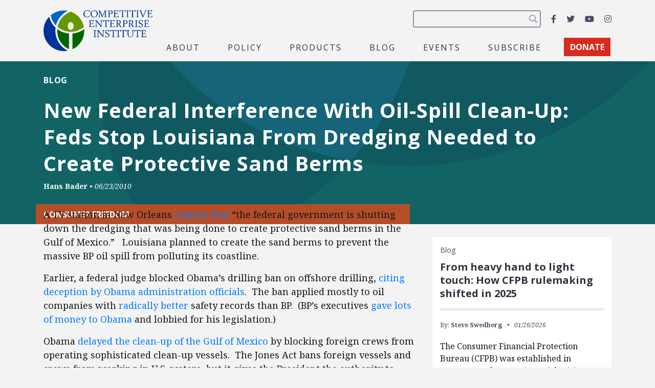

--- FILE ---
content_type: text/html; charset=UTF-8
request_url: https://cei.org/blog/new-federal-interference-with-oil-spill-clean-up-feds-stop-louisiana-from-dredging-needed-to-create-protective-sand-berms/
body_size: 17068
content:
<!DOCTYPE html>
<html lang="en-us" xmlns:fb="https://www.facebook.com/2008/fbml" xmlns:addthis="https://www.addthis.com/help/api-spec" >
  <head>
    <meta charset="utf-8">
    <meta name="viewport" content="width=device-width, initial-scale=1, shrink-to-fit=no">
    <meta name="robots" content="noarchive">
    <script async src="https://cse.google.com/cse.js?cx=2c0fef85854e671c5"></script>
    <meta name='robots' content='index, follow, max-image-preview:large, max-snippet:-1, max-video-preview:-1' />

<!-- Google Tag Manager for WordPress by gtm4wp.com -->
<script data-cfasync="false" data-pagespeed-no-defer>
	var gtm4wp_datalayer_name = "dataLayer";
	var dataLayer = dataLayer || [];
</script>
<!-- End Google Tag Manager for WordPress by gtm4wp.com -->
	<!-- This site is optimized with the Yoast SEO plugin v26.8 - https://yoast.com/product/yoast-seo-wordpress/ -->
	<title>New Federal Interference With Oil-Spill Clean-Up: Feds Stop Louisiana From Dredging Needed to Create Protective Sand Berms - Competitive Enterprise Institute</title>
	<link rel="canonical" href="https://cei.org/blog/new-federal-interference-with-oil-spill-clean-up-feds-stop-louisiana-from-dredging-needed-to-create-protective-sand-berms/" />
	<meta property="og:locale" content="en_US" />
	<meta property="og:type" content="article" />
	<meta property="og:title" content="New Federal Interference With Oil-Spill Clean-Up: Feds Stop Louisiana From Dredging Needed to Create Protective Sand Berms - Competitive Enterprise Institute" />
	<meta property="og:description" content="A TV station in New Orleans reports that &#8220;the federal government is shutting down the dredging that was being done to create protective sand berms in the Gulf of Mexico.&#8221;   Louisiana planned to create the sand berms to prevent the massive BP oil spill from polluting its coastline. Earlier, a federal judge blocked Obama&#8217;s drilling [&hellip;]" />
	<meta property="og:url" content="https://cei.org/blog/new-federal-interference-with-oil-spill-clean-up-feds-stop-louisiana-from-dredging-needed-to-create-protective-sand-berms/" />
	<meta property="og:site_name" content="Competitive Enterprise Institute" />
	<meta property="article:publisher" content="https://www.facebook.com/CompetitiveEnterpriseInstitute" />
	<meta property="og:image" content="https://cei.org/wp-content/uploads/2022/04/coKgngXQ-1200x628.jpg" />
	<meta property="og:image:width" content="1200" />
	<meta property="og:image:height" content="628" />
	<meta property="og:image:type" content="image/jpeg" />
	<meta name="twitter:card" content="summary_large_image" />
	<meta name="twitter:site" content="@ceidotorg" />
	<script type="application/ld+json" class="yoast-schema-graph">{"@context":"https://schema.org","@graph":[{"@type":"WebPage","@id":"https://cei.org/blog/new-federal-interference-with-oil-spill-clean-up-feds-stop-louisiana-from-dredging-needed-to-create-protective-sand-berms/","url":"https://cei.org/blog/new-federal-interference-with-oil-spill-clean-up-feds-stop-louisiana-from-dredging-needed-to-create-protective-sand-berms/","name":"New Federal Interference With Oil-Spill Clean-Up: Feds Stop Louisiana From Dredging Needed to Create Protective Sand Berms - Competitive Enterprise Institute","isPartOf":{"@id":"https://cei.org/#website"},"datePublished":"2010-06-23T17:09:15+00:00","breadcrumb":{"@id":"https://cei.org/blog/new-federal-interference-with-oil-spill-clean-up-feds-stop-louisiana-from-dredging-needed-to-create-protective-sand-berms/#breadcrumb"},"inLanguage":"en-US","potentialAction":[{"@type":"ReadAction","target":["https://cei.org/blog/new-federal-interference-with-oil-spill-clean-up-feds-stop-louisiana-from-dredging-needed-to-create-protective-sand-berms/"]}]},{"@type":"BreadcrumbList","@id":"https://cei.org/blog/new-federal-interference-with-oil-spill-clean-up-feds-stop-louisiana-from-dredging-needed-to-create-protective-sand-berms/#breadcrumb","itemListElement":[{"@type":"ListItem","position":1,"name":"Home","item":"https://cei.org/"},{"@type":"ListItem","position":2,"name":"Blog Posts","item":"https://cei.org/blog/"},{"@type":"ListItem","position":3,"name":"New Federal Interference With Oil-Spill Clean-Up: Feds Stop Louisiana From Dredging Needed to Create Protective Sand Berms"}]},{"@type":"WebSite","@id":"https://cei.org/#website","url":"https://cei.org/","name":"Competitive Enterprise Institute","description":"Reforming the unaccountable regulatory state.","publisher":{"@id":"https://cei.org/#organization"},"inLanguage":"en-US"},{"@type":"Organization","@id":"https://cei.org/#organization","name":"Competitive Enterprise Institute","url":"https://cei.org/","logo":{"@type":"ImageObject","inLanguage":"en-US","@id":"https://cei.org/#/schema/logo/image/","url":"https://cei.org/wp-content/uploads/2020/09/logo-navbar.png","contentUrl":"https://cei.org/wp-content/uploads/2020/09/logo-navbar.png","width":414,"height":158,"caption":"Competitive Enterprise Institute"},"image":{"@id":"https://cei.org/#/schema/logo/image/"},"sameAs":["https://www.facebook.com/CompetitiveEnterpriseInstitute","https://x.com/ceidotorg","https://www.instagram.com/competitiveenterprise/","https://www.youtube.com/user/CEIdotorg"]}]}</script>
	<!-- / Yoast SEO plugin. -->


<link rel='dns-prefetch' href='//www.google.com' />
<link rel='dns-prefetch' href='//s7.addthis.com' />
<link rel='dns-prefetch' href='//www.googletagmanager.com' />
<link rel='dns-prefetch' href='//fonts.googleapis.com' />
<link rel="alternate" type="application/rss+xml" title="Competitive Enterprise Institute &raquo; Feed" href="https://cei.org/feed/" />
<style type="text/css" media="all">@font-face{font-family:'Noto Serif';font-style:italic;font-weight:400;font-stretch:100%;font-display:swap;src:url(https://fonts.gstatic.com/s/notoserif/v33/ga6faw1J5X9T9RW6j9bNfFIMZhhWnFTyNZIQD1-_P3Lct_NFiQhhYQ.woff2) format('woff2');unicode-range:U+0460-052F,U+1C80-1C8A,U+20B4,U+2DE0-2DFF,U+A640-A69F,U+FE2E-FE2F}@font-face{font-family:'Noto Serif';font-style:italic;font-weight:400;font-stretch:100%;font-display:swap;src:url(https://fonts.gstatic.com/s/notoserif/v33/ga6faw1J5X9T9RW6j9bNfFIMZhhWnFTyNZIQD1-_P3vct_NFiQhhYQ.woff2) format('woff2');unicode-range:U+0301,U+0400-045F,U+0490-0491,U+04B0-04B1,U+2116}@font-face{font-family:'Noto Serif';font-style:italic;font-weight:400;font-stretch:100%;font-display:swap;src:url(https://fonts.gstatic.com/s/notoserif/v33/ga6faw1J5X9T9RW6j9bNfFIMZhhWnFTyNZIQD1-_P3Pct_NFiQhhYQ.woff2) format('woff2');unicode-range:U+1F00-1FFF}@font-face{font-family:'Noto Serif';font-style:italic;font-weight:400;font-stretch:100%;font-display:swap;src:url(https://fonts.gstatic.com/s/notoserif/v33/ga6faw1J5X9T9RW6j9bNfFIMZhhWnFTyNZIQD1-_P3zct_NFiQhhYQ.woff2) format('woff2');unicode-range:U+0370-0377,U+037A-037F,U+0384-038A,U+038C,U+038E-03A1,U+03A3-03FF}@font-face{font-family:'Noto Serif';font-style:italic;font-weight:400;font-stretch:100%;font-display:swap;src:url(https://fonts.gstatic.com/s/notoserif/v33/ga6faw1J5X9T9RW6j9bNfFIMZhhWnFTyNZIQD1-_PwPct_NFiQhhYQ.woff2) format('woff2');unicode-range:U+0302-0303,U+0305,U+0307-0308,U+0310,U+0312,U+0315,U+031A,U+0326-0327,U+032C,U+032F-0330,U+0332-0333,U+0338,U+033A,U+0346,U+034D,U+0391-03A1,U+03A3-03A9,U+03B1-03C9,U+03D1,U+03D5-03D6,U+03F0-03F1,U+03F4-03F5,U+2016-2017,U+2034-2038,U+203C,U+2040,U+2043,U+2047,U+2050,U+2057,U+205F,U+2070-2071,U+2074-208E,U+2090-209C,U+20D0-20DC,U+20E1,U+20E5-20EF,U+2100-2112,U+2114-2115,U+2117-2121,U+2123-214F,U+2190,U+2192,U+2194-21AE,U+21B0-21E5,U+21F1-21F2,U+21F4-2211,U+2213-2214,U+2216-22FF,U+2308-230B,U+2310,U+2319,U+231C-2321,U+2336-237A,U+237C,U+2395,U+239B-23B7,U+23D0,U+23DC-23E1,U+2474-2475,U+25AF,U+25B3,U+25B7,U+25BD,U+25C1,U+25CA,U+25CC,U+25FB,U+266D-266F,U+27C0-27FF,U+2900-2AFF,U+2B0E-2B11,U+2B30-2B4C,U+2BFE,U+3030,U+FF5B,U+FF5D,U+1D400-1D7FF,U+1EE00-1EEFF}@font-face{font-family:'Noto Serif';font-style:italic;font-weight:400;font-stretch:100%;font-display:swap;src:url(https://fonts.gstatic.com/s/notoserif/v33/ga6faw1J5X9T9RW6j9bNfFIMZhhWnFTyNZIQD1-_P3Dct_NFiQhhYQ.woff2) format('woff2');unicode-range:U+0102-0103,U+0110-0111,U+0128-0129,U+0168-0169,U+01A0-01A1,U+01AF-01B0,U+0300-0301,U+0303-0304,U+0308-0309,U+0323,U+0329,U+1EA0-1EF9,U+20AB}@font-face{font-family:'Noto Serif';font-style:italic;font-weight:400;font-stretch:100%;font-display:swap;src:url(https://fonts.gstatic.com/s/notoserif/v33/ga6faw1J5X9T9RW6j9bNfFIMZhhWnFTyNZIQD1-_P3Hct_NFiQhhYQ.woff2) format('woff2');unicode-range:U+0100-02BA,U+02BD-02C5,U+02C7-02CC,U+02CE-02D7,U+02DD-02FF,U+0304,U+0308,U+0329,U+1D00-1DBF,U+1E00-1E9F,U+1EF2-1EFF,U+2020,U+20A0-20AB,U+20AD-20C0,U+2113,U+2C60-2C7F,U+A720-A7FF}@font-face{font-family:'Noto Serif';font-style:italic;font-weight:400;font-stretch:100%;font-display:swap;src:url(https://fonts.gstatic.com/s/notoserif/v33/ga6faw1J5X9T9RW6j9bNfFIMZhhWnFTyNZIQD1-_P3_ct_NFiQg.woff2) format('woff2');unicode-range:U+0000-00FF,U+0131,U+0152-0153,U+02BB-02BC,U+02C6,U+02DA,U+02DC,U+0304,U+0308,U+0329,U+2000-206F,U+20AC,U+2122,U+2191,U+2193,U+2212,U+2215,U+FEFF,U+FFFD}@font-face{font-family:'Noto Serif';font-style:italic;font-weight:700;font-stretch:100%;font-display:swap;src:url(https://fonts.gstatic.com/s/notoserif/v33/ga6faw1J5X9T9RW6j9bNfFIMZhhWnFTyNZIQD1-_P3Lct_NFiQhhYQ.woff2) format('woff2');unicode-range:U+0460-052F,U+1C80-1C8A,U+20B4,U+2DE0-2DFF,U+A640-A69F,U+FE2E-FE2F}@font-face{font-family:'Noto Serif';font-style:italic;font-weight:700;font-stretch:100%;font-display:swap;src:url(https://fonts.gstatic.com/s/notoserif/v33/ga6faw1J5X9T9RW6j9bNfFIMZhhWnFTyNZIQD1-_P3vct_NFiQhhYQ.woff2) format('woff2');unicode-range:U+0301,U+0400-045F,U+0490-0491,U+04B0-04B1,U+2116}@font-face{font-family:'Noto Serif';font-style:italic;font-weight:700;font-stretch:100%;font-display:swap;src:url(https://fonts.gstatic.com/s/notoserif/v33/ga6faw1J5X9T9RW6j9bNfFIMZhhWnFTyNZIQD1-_P3Pct_NFiQhhYQ.woff2) format('woff2');unicode-range:U+1F00-1FFF}@font-face{font-family:'Noto Serif';font-style:italic;font-weight:700;font-stretch:100%;font-display:swap;src:url(https://fonts.gstatic.com/s/notoserif/v33/ga6faw1J5X9T9RW6j9bNfFIMZhhWnFTyNZIQD1-_P3zct_NFiQhhYQ.woff2) format('woff2');unicode-range:U+0370-0377,U+037A-037F,U+0384-038A,U+038C,U+038E-03A1,U+03A3-03FF}@font-face{font-family:'Noto Serif';font-style:italic;font-weight:700;font-stretch:100%;font-display:swap;src:url(https://fonts.gstatic.com/s/notoserif/v33/ga6faw1J5X9T9RW6j9bNfFIMZhhWnFTyNZIQD1-_PwPct_NFiQhhYQ.woff2) format('woff2');unicode-range:U+0302-0303,U+0305,U+0307-0308,U+0310,U+0312,U+0315,U+031A,U+0326-0327,U+032C,U+032F-0330,U+0332-0333,U+0338,U+033A,U+0346,U+034D,U+0391-03A1,U+03A3-03A9,U+03B1-03C9,U+03D1,U+03D5-03D6,U+03F0-03F1,U+03F4-03F5,U+2016-2017,U+2034-2038,U+203C,U+2040,U+2043,U+2047,U+2050,U+2057,U+205F,U+2070-2071,U+2074-208E,U+2090-209C,U+20D0-20DC,U+20E1,U+20E5-20EF,U+2100-2112,U+2114-2115,U+2117-2121,U+2123-214F,U+2190,U+2192,U+2194-21AE,U+21B0-21E5,U+21F1-21F2,U+21F4-2211,U+2213-2214,U+2216-22FF,U+2308-230B,U+2310,U+2319,U+231C-2321,U+2336-237A,U+237C,U+2395,U+239B-23B7,U+23D0,U+23DC-23E1,U+2474-2475,U+25AF,U+25B3,U+25B7,U+25BD,U+25C1,U+25CA,U+25CC,U+25FB,U+266D-266F,U+27C0-27FF,U+2900-2AFF,U+2B0E-2B11,U+2B30-2B4C,U+2BFE,U+3030,U+FF5B,U+FF5D,U+1D400-1D7FF,U+1EE00-1EEFF}@font-face{font-family:'Noto Serif';font-style:italic;font-weight:700;font-stretch:100%;font-display:swap;src:url(https://fonts.gstatic.com/s/notoserif/v33/ga6faw1J5X9T9RW6j9bNfFIMZhhWnFTyNZIQD1-_P3Dct_NFiQhhYQ.woff2) format('woff2');unicode-range:U+0102-0103,U+0110-0111,U+0128-0129,U+0168-0169,U+01A0-01A1,U+01AF-01B0,U+0300-0301,U+0303-0304,U+0308-0309,U+0323,U+0329,U+1EA0-1EF9,U+20AB}@font-face{font-family:'Noto Serif';font-style:italic;font-weight:700;font-stretch:100%;font-display:swap;src:url(https://fonts.gstatic.com/s/notoserif/v33/ga6faw1J5X9T9RW6j9bNfFIMZhhWnFTyNZIQD1-_P3Hct_NFiQhhYQ.woff2) format('woff2');unicode-range:U+0100-02BA,U+02BD-02C5,U+02C7-02CC,U+02CE-02D7,U+02DD-02FF,U+0304,U+0308,U+0329,U+1D00-1DBF,U+1E00-1E9F,U+1EF2-1EFF,U+2020,U+20A0-20AB,U+20AD-20C0,U+2113,U+2C60-2C7F,U+A720-A7FF}@font-face{font-family:'Noto Serif';font-style:italic;font-weight:700;font-stretch:100%;font-display:swap;src:url(https://fonts.gstatic.com/s/notoserif/v33/ga6faw1J5X9T9RW6j9bNfFIMZhhWnFTyNZIQD1-_P3_ct_NFiQg.woff2) format('woff2');unicode-range:U+0000-00FF,U+0131,U+0152-0153,U+02BB-02BC,U+02C6,U+02DA,U+02DC,U+0304,U+0308,U+0329,U+2000-206F,U+20AC,U+2122,U+2191,U+2193,U+2212,U+2215,U+FEFF,U+FFFD}@font-face{font-family:'Noto Serif';font-display:block;font-style:normal;font-weight:400;font-stretch:100%;font-display:swap;src:url(https://fonts.gstatic.com/s/notoserif/v33/ga6daw1J5X9T9RW6j9bNVls-hfgvz8JcMofYTYf3D33WsNFHuQk.woff2) format('woff2');unicode-range:U+0460-052F,U+1C80-1C8A,U+20B4,U+2DE0-2DFF,U+A640-A69F,U+FE2E-FE2F}@font-face{font-family:'Noto Serif';font-display:block;font-style:normal;font-weight:400;font-stretch:100%;font-display:swap;src:url(https://fonts.gstatic.com/s/notoserif/v33/ga6daw1J5X9T9RW6j9bNVls-hfgvz8JcMofYTYf-D33WsNFHuQk.woff2) format('woff2');unicode-range:U+0301,U+0400-045F,U+0490-0491,U+04B0-04B1,U+2116}@font-face{font-family:'Noto Serif';font-display:block;font-style:normal;font-weight:400;font-stretch:100%;font-display:swap;src:url(https://fonts.gstatic.com/s/notoserif/v33/ga6daw1J5X9T9RW6j9bNVls-hfgvz8JcMofYTYf2D33WsNFHuQk.woff2) format('woff2');unicode-range:U+1F00-1FFF}@font-face{font-family:'Noto Serif';font-display:block;font-style:normal;font-weight:400;font-stretch:100%;font-display:swap;src:url(https://fonts.gstatic.com/s/notoserif/v33/ga6daw1J5X9T9RW6j9bNVls-hfgvz8JcMofYTYf5D33WsNFHuQk.woff2) format('woff2');unicode-range:U+0370-0377,U+037A-037F,U+0384-038A,U+038C,U+038E-03A1,U+03A3-03FF}@font-face{font-family:'Noto Serif';font-display:block;font-style:normal;font-weight:400;font-stretch:100%;font-display:swap;src:url(https://fonts.gstatic.com/s/notoserif/v33/ga6daw1J5X9T9RW6j9bNVls-hfgvz8JcMofYTYeGD33WsNFHuQk.woff2) format('woff2');unicode-range:U+0302-0303,U+0305,U+0307-0308,U+0310,U+0312,U+0315,U+031A,U+0326-0327,U+032C,U+032F-0330,U+0332-0333,U+0338,U+033A,U+0346,U+034D,U+0391-03A1,U+03A3-03A9,U+03B1-03C9,U+03D1,U+03D5-03D6,U+03F0-03F1,U+03F4-03F5,U+2016-2017,U+2034-2038,U+203C,U+2040,U+2043,U+2047,U+2050,U+2057,U+205F,U+2070-2071,U+2074-208E,U+2090-209C,U+20D0-20DC,U+20E1,U+20E5-20EF,U+2100-2112,U+2114-2115,U+2117-2121,U+2123-214F,U+2190,U+2192,U+2194-21AE,U+21B0-21E5,U+21F1-21F2,U+21F4-2211,U+2213-2214,U+2216-22FF,U+2308-230B,U+2310,U+2319,U+231C-2321,U+2336-237A,U+237C,U+2395,U+239B-23B7,U+23D0,U+23DC-23E1,U+2474-2475,U+25AF,U+25B3,U+25B7,U+25BD,U+25C1,U+25CA,U+25CC,U+25FB,U+266D-266F,U+27C0-27FF,U+2900-2AFF,U+2B0E-2B11,U+2B30-2B4C,U+2BFE,U+3030,U+FF5B,U+FF5D,U+1D400-1D7FF,U+1EE00-1EEFF}@font-face{font-family:'Noto Serif';font-display:block;font-style:normal;font-weight:400;font-stretch:100%;font-display:swap;src:url(https://fonts.gstatic.com/s/notoserif/v33/ga6daw1J5X9T9RW6j9bNVls-hfgvz8JcMofYTYf1D33WsNFHuQk.woff2) format('woff2');unicode-range:U+0102-0103,U+0110-0111,U+0128-0129,U+0168-0169,U+01A0-01A1,U+01AF-01B0,U+0300-0301,U+0303-0304,U+0308-0309,U+0323,U+0329,U+1EA0-1EF9,U+20AB}@font-face{font-family:'Noto Serif';font-display:block;font-style:normal;font-weight:400;font-stretch:100%;font-display:swap;src:url(https://fonts.gstatic.com/s/notoserif/v33/ga6daw1J5X9T9RW6j9bNVls-hfgvz8JcMofYTYf0D33WsNFHuQk.woff2) format('woff2');unicode-range:U+0100-02BA,U+02BD-02C5,U+02C7-02CC,U+02CE-02D7,U+02DD-02FF,U+0304,U+0308,U+0329,U+1D00-1DBF,U+1E00-1E9F,U+1EF2-1EFF,U+2020,U+20A0-20AB,U+20AD-20C0,U+2113,U+2C60-2C7F,U+A720-A7FF}@font-face{font-family:'Noto Serif';font-display:block;font-style:normal;font-weight:400;font-stretch:100%;font-display:swap;src:url(https://fonts.gstatic.com/s/notoserif/v33/ga6daw1J5X9T9RW6j9bNVls-hfgvz8JcMofYTYf6D33WsNFH.woff2) format('woff2');unicode-range:U+0000-00FF,U+0131,U+0152-0153,U+02BB-02BC,U+02C6,U+02DA,U+02DC,U+0304,U+0308,U+0329,U+2000-206F,U+20AC,U+2122,U+2191,U+2193,U+2212,U+2215,U+FEFF,U+FFFD}@font-face{font-family:'Noto Serif';font-display:block;font-style:normal;font-weight:700;font-stretch:100%;font-display:swap;src:url(https://fonts.gstatic.com/s/notoserif/v33/ga6daw1J5X9T9RW6j9bNVls-hfgvz8JcMofYTYf3D33WsNFHuQk.woff2) format('woff2');unicode-range:U+0460-052F,U+1C80-1C8A,U+20B4,U+2DE0-2DFF,U+A640-A69F,U+FE2E-FE2F}@font-face{font-family:'Noto Serif';font-display:block;font-style:normal;font-weight:700;font-stretch:100%;font-display:swap;src:url(https://fonts.gstatic.com/s/notoserif/v33/ga6daw1J5X9T9RW6j9bNVls-hfgvz8JcMofYTYf-D33WsNFHuQk.woff2) format('woff2');unicode-range:U+0301,U+0400-045F,U+0490-0491,U+04B0-04B1,U+2116}@font-face{font-family:'Noto Serif';font-display:block;font-style:normal;font-weight:700;font-stretch:100%;font-display:swap;src:url(https://fonts.gstatic.com/s/notoserif/v33/ga6daw1J5X9T9RW6j9bNVls-hfgvz8JcMofYTYf2D33WsNFHuQk.woff2) format('woff2');unicode-range:U+1F00-1FFF}@font-face{font-family:'Noto Serif';font-display:block;font-style:normal;font-weight:700;font-stretch:100%;font-display:swap;src:url(https://fonts.gstatic.com/s/notoserif/v33/ga6daw1J5X9T9RW6j9bNVls-hfgvz8JcMofYTYf5D33WsNFHuQk.woff2) format('woff2');unicode-range:U+0370-0377,U+037A-037F,U+0384-038A,U+038C,U+038E-03A1,U+03A3-03FF}@font-face{font-family:'Noto Serif';font-display:block;font-style:normal;font-weight:700;font-stretch:100%;font-display:swap;src:url(https://fonts.gstatic.com/s/notoserif/v33/ga6daw1J5X9T9RW6j9bNVls-hfgvz8JcMofYTYeGD33WsNFHuQk.woff2) format('woff2');unicode-range:U+0302-0303,U+0305,U+0307-0308,U+0310,U+0312,U+0315,U+031A,U+0326-0327,U+032C,U+032F-0330,U+0332-0333,U+0338,U+033A,U+0346,U+034D,U+0391-03A1,U+03A3-03A9,U+03B1-03C9,U+03D1,U+03D5-03D6,U+03F0-03F1,U+03F4-03F5,U+2016-2017,U+2034-2038,U+203C,U+2040,U+2043,U+2047,U+2050,U+2057,U+205F,U+2070-2071,U+2074-208E,U+2090-209C,U+20D0-20DC,U+20E1,U+20E5-20EF,U+2100-2112,U+2114-2115,U+2117-2121,U+2123-214F,U+2190,U+2192,U+2194-21AE,U+21B0-21E5,U+21F1-21F2,U+21F4-2211,U+2213-2214,U+2216-22FF,U+2308-230B,U+2310,U+2319,U+231C-2321,U+2336-237A,U+237C,U+2395,U+239B-23B7,U+23D0,U+23DC-23E1,U+2474-2475,U+25AF,U+25B3,U+25B7,U+25BD,U+25C1,U+25CA,U+25CC,U+25FB,U+266D-266F,U+27C0-27FF,U+2900-2AFF,U+2B0E-2B11,U+2B30-2B4C,U+2BFE,U+3030,U+FF5B,U+FF5D,U+1D400-1D7FF,U+1EE00-1EEFF}@font-face{font-family:'Noto Serif';font-display:block;font-style:normal;font-weight:700;font-stretch:100%;font-display:swap;src:url(https://fonts.gstatic.com/s/notoserif/v33/ga6daw1J5X9T9RW6j9bNVls-hfgvz8JcMofYTYf1D33WsNFHuQk.woff2) format('woff2');unicode-range:U+0102-0103,U+0110-0111,U+0128-0129,U+0168-0169,U+01A0-01A1,U+01AF-01B0,U+0300-0301,U+0303-0304,U+0308-0309,U+0323,U+0329,U+1EA0-1EF9,U+20AB}@font-face{font-family:'Noto Serif';font-display:block;font-style:normal;font-weight:700;font-stretch:100%;font-display:swap;src:url(https://fonts.gstatic.com/s/notoserif/v33/ga6daw1J5X9T9RW6j9bNVls-hfgvz8JcMofYTYf0D33WsNFHuQk.woff2) format('woff2');unicode-range:U+0100-02BA,U+02BD-02C5,U+02C7-02CC,U+02CE-02D7,U+02DD-02FF,U+0304,U+0308,U+0329,U+1D00-1DBF,U+1E00-1E9F,U+1EF2-1EFF,U+2020,U+20A0-20AB,U+20AD-20C0,U+2113,U+2C60-2C7F,U+A720-A7FF}@font-face{font-family:'Noto Serif';font-display:block;font-style:normal;font-weight:700;font-stretch:100%;font-display:swap;src:url(https://fonts.gstatic.com/s/notoserif/v33/ga6daw1J5X9T9RW6j9bNVls-hfgvz8JcMofYTYf6D33WsNFH.woff2) format('woff2');unicode-range:U+0000-00FF,U+0131,U+0152-0153,U+02BB-02BC,U+02C6,U+02DA,U+02DC,U+0304,U+0308,U+0329,U+2000-206F,U+20AC,U+2122,U+2191,U+2193,U+2212,U+2215,U+FEFF,U+FFFD}@font-face{font-family:'Open Sans';font-display:block;font-style:normal;font-weight:400;font-stretch:100%;font-display:swap;src:url(https://fonts.gstatic.com/s/opensans/v44/memvYaGs126MiZpBA-UvWbX2vVnXBbObj2OVTSKmu0SC55K5gw.woff2) format('woff2');unicode-range:U+0460-052F,U+1C80-1C8A,U+20B4,U+2DE0-2DFF,U+A640-A69F,U+FE2E-FE2F}@font-face{font-family:'Open Sans';font-display:block;font-style:normal;font-weight:400;font-stretch:100%;font-display:swap;src:url(https://fonts.gstatic.com/s/opensans/v44/memvYaGs126MiZpBA-UvWbX2vVnXBbObj2OVTSumu0SC55K5gw.woff2) format('woff2');unicode-range:U+0301,U+0400-045F,U+0490-0491,U+04B0-04B1,U+2116}@font-face{font-family:'Open Sans';font-display:block;font-style:normal;font-weight:400;font-stretch:100%;font-display:swap;src:url(https://fonts.gstatic.com/s/opensans/v44/memvYaGs126MiZpBA-UvWbX2vVnXBbObj2OVTSOmu0SC55K5gw.woff2) format('woff2');unicode-range:U+1F00-1FFF}@font-face{font-family:'Open Sans';font-display:block;font-style:normal;font-weight:400;font-stretch:100%;font-display:swap;src:url(https://fonts.gstatic.com/s/opensans/v44/memvYaGs126MiZpBA-UvWbX2vVnXBbObj2OVTSymu0SC55K5gw.woff2) format('woff2');unicode-range:U+0370-0377,U+037A-037F,U+0384-038A,U+038C,U+038E-03A1,U+03A3-03FF}@font-face{font-family:'Open Sans';font-display:block;font-style:normal;font-weight:400;font-stretch:100%;font-display:swap;src:url(https://fonts.gstatic.com/s/opensans/v44/memvYaGs126MiZpBA-UvWbX2vVnXBbObj2OVTS2mu0SC55K5gw.woff2) format('woff2');unicode-range:U+0307-0308,U+0590-05FF,U+200C-2010,U+20AA,U+25CC,U+FB1D-FB4F}@font-face{font-family:'Open Sans';font-display:block;font-style:normal;font-weight:400;font-stretch:100%;font-display:swap;src:url(https://fonts.gstatic.com/s/opensans/v44/memvYaGs126MiZpBA-UvWbX2vVnXBbObj2OVTVOmu0SC55K5gw.woff2) format('woff2');unicode-range:U+0302-0303,U+0305,U+0307-0308,U+0310,U+0312,U+0315,U+031A,U+0326-0327,U+032C,U+032F-0330,U+0332-0333,U+0338,U+033A,U+0346,U+034D,U+0391-03A1,U+03A3-03A9,U+03B1-03C9,U+03D1,U+03D5-03D6,U+03F0-03F1,U+03F4-03F5,U+2016-2017,U+2034-2038,U+203C,U+2040,U+2043,U+2047,U+2050,U+2057,U+205F,U+2070-2071,U+2074-208E,U+2090-209C,U+20D0-20DC,U+20E1,U+20E5-20EF,U+2100-2112,U+2114-2115,U+2117-2121,U+2123-214F,U+2190,U+2192,U+2194-21AE,U+21B0-21E5,U+21F1-21F2,U+21F4-2211,U+2213-2214,U+2216-22FF,U+2308-230B,U+2310,U+2319,U+231C-2321,U+2336-237A,U+237C,U+2395,U+239B-23B7,U+23D0,U+23DC-23E1,U+2474-2475,U+25AF,U+25B3,U+25B7,U+25BD,U+25C1,U+25CA,U+25CC,U+25FB,U+266D-266F,U+27C0-27FF,U+2900-2AFF,U+2B0E-2B11,U+2B30-2B4C,U+2BFE,U+3030,U+FF5B,U+FF5D,U+1D400-1D7FF,U+1EE00-1EEFF}@font-face{font-family:'Open Sans';font-display:block;font-style:normal;font-weight:400;font-stretch:100%;font-display:swap;src:url(https://fonts.gstatic.com/s/opensans/v44/memvYaGs126MiZpBA-UvWbX2vVnXBbObj2OVTUGmu0SC55K5gw.woff2) format('woff2');unicode-range:U+0001-000C,U+000E-001F,U+007F-009F,U+20DD-20E0,U+20E2-20E4,U+2150-218F,U+2190,U+2192,U+2194-2199,U+21AF,U+21E6-21F0,U+21F3,U+2218-2219,U+2299,U+22C4-22C6,U+2300-243F,U+2440-244A,U+2460-24FF,U+25A0-27BF,U+2800-28FF,U+2921-2922,U+2981,U+29BF,U+29EB,U+2B00-2BFF,U+4DC0-4DFF,U+FFF9-FFFB,U+10140-1018E,U+10190-1019C,U+101A0,U+101D0-101FD,U+102E0-102FB,U+10E60-10E7E,U+1D2C0-1D2D3,U+1D2E0-1D37F,U+1F000-1F0FF,U+1F100-1F1AD,U+1F1E6-1F1FF,U+1F30D-1F30F,U+1F315,U+1F31C,U+1F31E,U+1F320-1F32C,U+1F336,U+1F378,U+1F37D,U+1F382,U+1F393-1F39F,U+1F3A7-1F3A8,U+1F3AC-1F3AF,U+1F3C2,U+1F3C4-1F3C6,U+1F3CA-1F3CE,U+1F3D4-1F3E0,U+1F3ED,U+1F3F1-1F3F3,U+1F3F5-1F3F7,U+1F408,U+1F415,U+1F41F,U+1F426,U+1F43F,U+1F441-1F442,U+1F444,U+1F446-1F449,U+1F44C-1F44E,U+1F453,U+1F46A,U+1F47D,U+1F4A3,U+1F4B0,U+1F4B3,U+1F4B9,U+1F4BB,U+1F4BF,U+1F4C8-1F4CB,U+1F4D6,U+1F4DA,U+1F4DF,U+1F4E3-1F4E6,U+1F4EA-1F4ED,U+1F4F7,U+1F4F9-1F4FB,U+1F4FD-1F4FE,U+1F503,U+1F507-1F50B,U+1F50D,U+1F512-1F513,U+1F53E-1F54A,U+1F54F-1F5FA,U+1F610,U+1F650-1F67F,U+1F687,U+1F68D,U+1F691,U+1F694,U+1F698,U+1F6AD,U+1F6B2,U+1F6B9-1F6BA,U+1F6BC,U+1F6C6-1F6CF,U+1F6D3-1F6D7,U+1F6E0-1F6EA,U+1F6F0-1F6F3,U+1F6F7-1F6FC,U+1F700-1F7FF,U+1F800-1F80B,U+1F810-1F847,U+1F850-1F859,U+1F860-1F887,U+1F890-1F8AD,U+1F8B0-1F8BB,U+1F8C0-1F8C1,U+1F900-1F90B,U+1F93B,U+1F946,U+1F984,U+1F996,U+1F9E9,U+1FA00-1FA6F,U+1FA70-1FA7C,U+1FA80-1FA89,U+1FA8F-1FAC6,U+1FACE-1FADC,U+1FADF-1FAE9,U+1FAF0-1FAF8,U+1FB00-1FBFF}@font-face{font-family:'Open Sans';font-display:block;font-style:normal;font-weight:400;font-stretch:100%;font-display:swap;src:url(https://fonts.gstatic.com/s/opensans/v44/memvYaGs126MiZpBA-UvWbX2vVnXBbObj2OVTSCmu0SC55K5gw.woff2) format('woff2');unicode-range:U+0102-0103,U+0110-0111,U+0128-0129,U+0168-0169,U+01A0-01A1,U+01AF-01B0,U+0300-0301,U+0303-0304,U+0308-0309,U+0323,U+0329,U+1EA0-1EF9,U+20AB}@font-face{font-family:'Open Sans';font-display:block;font-style:normal;font-weight:400;font-stretch:100%;font-display:swap;src:url(https://fonts.gstatic.com/s/opensans/v44/memvYaGs126MiZpBA-UvWbX2vVnXBbObj2OVTSGmu0SC55K5gw.woff2) format('woff2');unicode-range:U+0100-02BA,U+02BD-02C5,U+02C7-02CC,U+02CE-02D7,U+02DD-02FF,U+0304,U+0308,U+0329,U+1D00-1DBF,U+1E00-1E9F,U+1EF2-1EFF,U+2020,U+20A0-20AB,U+20AD-20C0,U+2113,U+2C60-2C7F,U+A720-A7FF}@font-face{font-family:'Open Sans';font-display:block;font-style:normal;font-weight:400;font-stretch:100%;font-display:swap;src:url(https://fonts.gstatic.com/s/opensans/v44/memvYaGs126MiZpBA-UvWbX2vVnXBbObj2OVTS-mu0SC55I.woff2) format('woff2');unicode-range:U+0000-00FF,U+0131,U+0152-0153,U+02BB-02BC,U+02C6,U+02DA,U+02DC,U+0304,U+0308,U+0329,U+2000-206F,U+20AC,U+2122,U+2191,U+2193,U+2212,U+2215,U+FEFF,U+FFFD}@font-face{font-family:'Open Sans';font-display:block;font-style:normal;font-weight:700;font-stretch:100%;font-display:swap;src:url(https://fonts.gstatic.com/s/opensans/v44/memvYaGs126MiZpBA-UvWbX2vVnXBbObj2OVTSKmu0SC55K5gw.woff2) format('woff2');unicode-range:U+0460-052F,U+1C80-1C8A,U+20B4,U+2DE0-2DFF,U+A640-A69F,U+FE2E-FE2F}@font-face{font-family:'Open Sans';font-display:block;font-style:normal;font-weight:700;font-stretch:100%;font-display:swap;src:url(https://fonts.gstatic.com/s/opensans/v44/memvYaGs126MiZpBA-UvWbX2vVnXBbObj2OVTSumu0SC55K5gw.woff2) format('woff2');unicode-range:U+0301,U+0400-045F,U+0490-0491,U+04B0-04B1,U+2116}@font-face{font-family:'Open Sans';font-display:block;font-style:normal;font-weight:700;font-stretch:100%;font-display:swap;src:url(https://fonts.gstatic.com/s/opensans/v44/memvYaGs126MiZpBA-UvWbX2vVnXBbObj2OVTSOmu0SC55K5gw.woff2) format('woff2');unicode-range:U+1F00-1FFF}@font-face{font-family:'Open Sans';font-display:block;font-style:normal;font-weight:700;font-stretch:100%;font-display:swap;src:url(https://fonts.gstatic.com/s/opensans/v44/memvYaGs126MiZpBA-UvWbX2vVnXBbObj2OVTSymu0SC55K5gw.woff2) format('woff2');unicode-range:U+0370-0377,U+037A-037F,U+0384-038A,U+038C,U+038E-03A1,U+03A3-03FF}@font-face{font-family:'Open Sans';font-display:block;font-style:normal;font-weight:700;font-stretch:100%;font-display:swap;src:url(https://fonts.gstatic.com/s/opensans/v44/memvYaGs126MiZpBA-UvWbX2vVnXBbObj2OVTS2mu0SC55K5gw.woff2) format('woff2');unicode-range:U+0307-0308,U+0590-05FF,U+200C-2010,U+20AA,U+25CC,U+FB1D-FB4F}@font-face{font-family:'Open Sans';font-display:block;font-style:normal;font-weight:700;font-stretch:100%;font-display:swap;src:url(https://fonts.gstatic.com/s/opensans/v44/memvYaGs126MiZpBA-UvWbX2vVnXBbObj2OVTVOmu0SC55K5gw.woff2) format('woff2');unicode-range:U+0302-0303,U+0305,U+0307-0308,U+0310,U+0312,U+0315,U+031A,U+0326-0327,U+032C,U+032F-0330,U+0332-0333,U+0338,U+033A,U+0346,U+034D,U+0391-03A1,U+03A3-03A9,U+03B1-03C9,U+03D1,U+03D5-03D6,U+03F0-03F1,U+03F4-03F5,U+2016-2017,U+2034-2038,U+203C,U+2040,U+2043,U+2047,U+2050,U+2057,U+205F,U+2070-2071,U+2074-208E,U+2090-209C,U+20D0-20DC,U+20E1,U+20E5-20EF,U+2100-2112,U+2114-2115,U+2117-2121,U+2123-214F,U+2190,U+2192,U+2194-21AE,U+21B0-21E5,U+21F1-21F2,U+21F4-2211,U+2213-2214,U+2216-22FF,U+2308-230B,U+2310,U+2319,U+231C-2321,U+2336-237A,U+237C,U+2395,U+239B-23B7,U+23D0,U+23DC-23E1,U+2474-2475,U+25AF,U+25B3,U+25B7,U+25BD,U+25C1,U+25CA,U+25CC,U+25FB,U+266D-266F,U+27C0-27FF,U+2900-2AFF,U+2B0E-2B11,U+2B30-2B4C,U+2BFE,U+3030,U+FF5B,U+FF5D,U+1D400-1D7FF,U+1EE00-1EEFF}@font-face{font-family:'Open Sans';font-display:block;font-style:normal;font-weight:700;font-stretch:100%;font-display:swap;src:url(https://fonts.gstatic.com/s/opensans/v44/memvYaGs126MiZpBA-UvWbX2vVnXBbObj2OVTUGmu0SC55K5gw.woff2) format('woff2');unicode-range:U+0001-000C,U+000E-001F,U+007F-009F,U+20DD-20E0,U+20E2-20E4,U+2150-218F,U+2190,U+2192,U+2194-2199,U+21AF,U+21E6-21F0,U+21F3,U+2218-2219,U+2299,U+22C4-22C6,U+2300-243F,U+2440-244A,U+2460-24FF,U+25A0-27BF,U+2800-28FF,U+2921-2922,U+2981,U+29BF,U+29EB,U+2B00-2BFF,U+4DC0-4DFF,U+FFF9-FFFB,U+10140-1018E,U+10190-1019C,U+101A0,U+101D0-101FD,U+102E0-102FB,U+10E60-10E7E,U+1D2C0-1D2D3,U+1D2E0-1D37F,U+1F000-1F0FF,U+1F100-1F1AD,U+1F1E6-1F1FF,U+1F30D-1F30F,U+1F315,U+1F31C,U+1F31E,U+1F320-1F32C,U+1F336,U+1F378,U+1F37D,U+1F382,U+1F393-1F39F,U+1F3A7-1F3A8,U+1F3AC-1F3AF,U+1F3C2,U+1F3C4-1F3C6,U+1F3CA-1F3CE,U+1F3D4-1F3E0,U+1F3ED,U+1F3F1-1F3F3,U+1F3F5-1F3F7,U+1F408,U+1F415,U+1F41F,U+1F426,U+1F43F,U+1F441-1F442,U+1F444,U+1F446-1F449,U+1F44C-1F44E,U+1F453,U+1F46A,U+1F47D,U+1F4A3,U+1F4B0,U+1F4B3,U+1F4B9,U+1F4BB,U+1F4BF,U+1F4C8-1F4CB,U+1F4D6,U+1F4DA,U+1F4DF,U+1F4E3-1F4E6,U+1F4EA-1F4ED,U+1F4F7,U+1F4F9-1F4FB,U+1F4FD-1F4FE,U+1F503,U+1F507-1F50B,U+1F50D,U+1F512-1F513,U+1F53E-1F54A,U+1F54F-1F5FA,U+1F610,U+1F650-1F67F,U+1F687,U+1F68D,U+1F691,U+1F694,U+1F698,U+1F6AD,U+1F6B2,U+1F6B9-1F6BA,U+1F6BC,U+1F6C6-1F6CF,U+1F6D3-1F6D7,U+1F6E0-1F6EA,U+1F6F0-1F6F3,U+1F6F7-1F6FC,U+1F700-1F7FF,U+1F800-1F80B,U+1F810-1F847,U+1F850-1F859,U+1F860-1F887,U+1F890-1F8AD,U+1F8B0-1F8BB,U+1F8C0-1F8C1,U+1F900-1F90B,U+1F93B,U+1F946,U+1F984,U+1F996,U+1F9E9,U+1FA00-1FA6F,U+1FA70-1FA7C,U+1FA80-1FA89,U+1FA8F-1FAC6,U+1FACE-1FADC,U+1FADF-1FAE9,U+1FAF0-1FAF8,U+1FB00-1FBFF}@font-face{font-family:'Open Sans';font-display:block;font-style:normal;font-weight:700;font-stretch:100%;font-display:swap;src:url(https://fonts.gstatic.com/s/opensans/v44/memvYaGs126MiZpBA-UvWbX2vVnXBbObj2OVTSCmu0SC55K5gw.woff2) format('woff2');unicode-range:U+0102-0103,U+0110-0111,U+0128-0129,U+0168-0169,U+01A0-01A1,U+01AF-01B0,U+0300-0301,U+0303-0304,U+0308-0309,U+0323,U+0329,U+1EA0-1EF9,U+20AB}@font-face{font-family:'Open Sans';font-display:block;font-style:normal;font-weight:700;font-stretch:100%;font-display:swap;src:url(https://fonts.gstatic.com/s/opensans/v44/memvYaGs126MiZpBA-UvWbX2vVnXBbObj2OVTSGmu0SC55K5gw.woff2) format('woff2');unicode-range:U+0100-02BA,U+02BD-02C5,U+02C7-02CC,U+02CE-02D7,U+02DD-02FF,U+0304,U+0308,U+0329,U+1D00-1DBF,U+1E00-1E9F,U+1EF2-1EFF,U+2020,U+20A0-20AB,U+20AD-20C0,U+2113,U+2C60-2C7F,U+A720-A7FF}@font-face{font-family:'Open Sans';font-display:block;font-style:normal;font-weight:700;font-stretch:100%;font-display:swap;src:url(https://fonts.gstatic.com/s/opensans/v44/memvYaGs126MiZpBA-UvWbX2vVnXBbObj2OVTS-mu0SC55I.woff2) format('woff2');unicode-range:U+0000-00FF,U+0131,U+0152-0153,U+02BB-02BC,U+02C6,U+02DA,U+02DC,U+0304,U+0308,U+0329,U+2000-206F,U+20AC,U+2122,U+2191,U+2193,U+2212,U+2215,U+FEFF,U+FFFD}</style>
<style id='wp-img-auto-sizes-contain-inline-css' type='text/css'>
img:is([sizes=auto i],[sizes^="auto," i]){contain-intrinsic-size:3000px 1500px}
/*# sourceURL=wp-img-auto-sizes-contain-inline-css */
</style>
<style id='classic-theme-styles-inline-css' type='text/css'>
/*! This file is auto-generated */
.wp-block-button__link{color:#fff;background-color:#32373c;border-radius:9999px;box-shadow:none;text-decoration:none;padding:calc(.667em + 2px) calc(1.333em + 2px);font-size:1.125em}.wp-block-file__button{background:#32373c;color:#fff;text-decoration:none}
/*# sourceURL=/wp-includes/css/classic-themes.min.css */
</style>
<link rel='stylesheet' id='wpo_min-header-0-css' href='https://cei.org/wp-content/cache/wpo-minify/1769670695/assets/wpo-minify-header-36fe4349.min.css' type='text/css' media='all' />
<script type="text/javascript" src="https://cei.org/wp-includes/js/jquery/jquery.min.js" id="jquery-core-js"></script>
<script type="text/javascript" src="https://cei.org/wp-includes/js/jquery/jquery-migrate.min.js" id="jquery-migrate-js"></script>
<script type="text/javascript" src="https://cei.org/wp-content/themes/cei/assets/js/popper.min.js" id="popper-js"></script>
<script type="text/javascript" src="https://cei.org/wp-content/themes/cei/assets/js/bootstrap.min.js" id="bootstrap-js"></script>
<script type="text/javascript" src="https://cei.org/wp-content/themes/cei/assets/js/slick.min.js" id="slick-js"></script>
<script type="text/javascript" src="https://s7.addthis.com/js/300/addthis_widget.js#pubid=wp-c4ddd177bb53992fb24eeb3801d81b5c" id="addthis_widget-js"></script>

<!-- Google tag (gtag.js) snippet added by Site Kit -->
<!-- Google Analytics snippet added by Site Kit -->
<!-- Google Ads snippet added by Site Kit -->
<script type="text/javascript" src="https://www.googletagmanager.com/gtag/js?id=GT-KT5G8F3" id="google_gtagjs-js" async></script>
<script type="text/javascript" id="google_gtagjs-js-after">
/* <![CDATA[ */
window.dataLayer = window.dataLayer || [];function gtag(){dataLayer.push(arguments);}
gtag("set","linker",{"domains":["cei.org"]});
gtag("js", new Date());
gtag("set", "developer_id.dZTNiMT", true);
gtag("config", "GT-KT5G8F3");
gtag("config", "AW-934725216");
 window._googlesitekit = window._googlesitekit || {}; window._googlesitekit.throttledEvents = []; window._googlesitekit.gtagEvent = (name, data) => { var key = JSON.stringify( { name, data } ); if ( !! window._googlesitekit.throttledEvents[ key ] ) { return; } window._googlesitekit.throttledEvents[ key ] = true; setTimeout( () => { delete window._googlesitekit.throttledEvents[ key ]; }, 5 ); gtag( "event", name, { ...data, event_source: "site-kit" } ); }; 
//# sourceURL=google_gtagjs-js-after
/* ]]> */
</script>
<link rel="https://api.w.org/" href="https://cei.org/wp-json/" /><link rel="alternate" title="JSON" type="application/json" href="https://cei.org/wp-json/wp/v2/blog_post/48243" /><link rel='shortlink' href='https://cei.org/?p=48243' />
<meta name="generator" content="Site Kit by Google 1.170.0" /><!-- Segment Pixel - Landing Page VIsitors - DO NOT MODIFY --> <script src="https://secure.adnxs.com/seg?add=33389377&t=1" type="text/javascript"></script> <!-- End of Segment Pixel -->
<!-- Google Tag Manager for WordPress by gtm4wp.com -->
<!-- GTM Container placement set to manual -->
<script data-cfasync="false" data-pagespeed-no-defer>
	var dataLayer_content = {"visitorLoginState":"logged-out","pagePostType":"blog_post","pagePostType2":"single-blog_post","pagePostAuthor":"ScooterSchaefer","pagePostDate":"June 23, 2010","pagePostDateYear":2010,"pagePostDateMonth":6,"pagePostDateDay":23,"pagePostDateDayName":"Wednesday","pagePostDateHour":13,"pagePostDateMinute":9,"pagePostDateIso":"2010-06-23T13:09:15-04:00","pagePostDateUnix":1277298555};
	dataLayer.push( dataLayer_content );
</script>
<script data-cfasync="false" data-pagespeed-no-defer>
(function(w,d,s,l,i){w[l]=w[l]||[];w[l].push({'gtm.start':
new Date().getTime(),event:'gtm.js'});var f=d.getElementsByTagName(s)[0],
j=d.createElement(s),dl=l!='dataLayer'?'&l='+l:'';j.async=true;j.src=
'//www.googletagmanager.com/gtm.js?id='+i+dl;f.parentNode.insertBefore(j,f);
})(window,document,'script','dataLayer','GTM-M3VN7SH');
</script>
<!-- End Google Tag Manager for WordPress by gtm4wp.com --><script data-cfasync="false" type="text/javascript">if (window.addthis_product === undefined) { window.addthis_product = "wpp"; } if (window.wp_product_version === undefined) { window.wp_product_version = "wpp-6.2.7"; } if (window.addthis_share === undefined) { window.addthis_share = {}; } if (window.addthis_config === undefined) { window.addthis_config = {"data_track_clickback":true,"ignore_server_config":true,"ui_atversion":300}; } if (window.addthis_layers === undefined) { window.addthis_layers = {}; } if (window.addthis_layers_tools === undefined) { window.addthis_layers_tools = [{"responsiveshare":{"numPreferredServices":6,"counts":"none","size":"20px","style":"responsive","shareCountThreshold":0,"elements":".addthis_inline_share_toolbox_j0hl,.at-above-post-homepage,.at-above-post","id":"responsiveshare"}}]; } else { window.addthis_layers_tools.push({"responsiveshare":{"numPreferredServices":6,"counts":"none","size":"20px","style":"responsive","shareCountThreshold":0,"elements":".addthis_inline_share_toolbox_j0hl,.at-above-post-homepage,.at-above-post","id":"responsiveshare"}});  } if (window.addthis_plugin_info === undefined) { window.addthis_plugin_info = {"info_status":"enabled","cms_name":"WordPress","plugin_name":"Share Buttons by AddThis","plugin_version":"6.2.7","plugin_mode":"WordPress","anonymous_profile_id":"wp-c4ddd177bb53992fb24eeb3801d81b5c","page_info":{"template":"posts","post_type":"blog_post"},"sharing_enabled_on_post_via_metabox":false}; } 
                    (function() {
                      var first_load_interval_id = setInterval(function () {
                        if (typeof window.addthis !== 'undefined') {
                          window.clearInterval(first_load_interval_id);
                          if (typeof window.addthis_layers !== 'undefined' && Object.getOwnPropertyNames(window.addthis_layers).length > 0) {
                            window.addthis.layers(window.addthis_layers);
                          }
                          if (Array.isArray(window.addthis_layers_tools)) {
                            for (i = 0; i < window.addthis_layers_tools.length; i++) {
                              window.addthis.layers(window.addthis_layers_tools[i]);
                            }
                          }
                        }
                     },1000)
                    }());
                </script><link rel="icon" href="https://cei.org/wp-content/uploads/2020/09/cropped-CEI_Favicon_v2-32x32.png" sizes="32x32" />
<link rel="icon" href="https://cei.org/wp-content/uploads/2020/09/cropped-CEI_Favicon_v2-192x192.png" sizes="192x192" />
<link rel="apple-touch-icon" href="https://cei.org/wp-content/uploads/2020/09/cropped-CEI_Favicon_v2-180x180.png" />
<meta name="msapplication-TileImage" content="https://cei.org/wp-content/uploads/2020/09/cropped-CEI_Favicon_v2-270x270.png" />
<link rel="icon" type="image/png" sizes="16x16" href="https://cei.org/wp-content/uploads/2020/09/cropped-CEI_Favicon_v2-16x16.png">
<link rel="icon" type="image/png" sizes="96x96" href="https://cei.org/wp-content/uploads/2020/09/cropped-CEI_Favicon_v2-96x96.png">
<link rel="apple-touch-icon" type="image/png" sizes="120x120" href="https://cei.org/wp-content/uploads/2020/09/cropped-CEI_Favicon_v2-120x120.png">
<link rel="apple-touch-icon" type="image/png" sizes="152x152" href="https://cei.org/wp-content/uploads/2020/09/cropped-CEI_Favicon_v2-152x152.png">
<link rel="apple-touch-icon" type="image/png" sizes="167x167" href="https://cei.org/wp-content/uploads/2020/09/cropped-CEI_Favicon_v2-167x167.png">
<meta name="theme-color" content="#166478">
<meta name="msapplication-config" content="https://cei.org/wp-content/themes/cei/assets/browserconfig.xml">

  <style id='wp-block-paragraph-inline-css' type='text/css'>
.is-small-text{font-size:.875em}.is-regular-text{font-size:1em}.is-large-text{font-size:2.25em}.is-larger-text{font-size:3em}.has-drop-cap:not(:focus):first-letter{float:left;font-size:8.4em;font-style:normal;font-weight:100;line-height:.68;margin:.05em .1em 0 0;text-transform:uppercase}body.rtl .has-drop-cap:not(:focus):first-letter{float:none;margin-left:.1em}p.has-drop-cap.has-background{overflow:hidden}:root :where(p.has-background){padding:1.25em 2.375em}:where(p.has-text-color:not(.has-link-color)) a{color:inherit}p.has-text-align-left[style*="writing-mode:vertical-lr"],p.has-text-align-right[style*="writing-mode:vertical-rl"]{rotate:180deg}
/*# sourceURL=https://cei.org/wp-includes/blocks/paragraph/style.min.css */
</style>
<style id='global-styles-inline-css' type='text/css'>
:root{--wp--preset--aspect-ratio--square: 1;--wp--preset--aspect-ratio--4-3: 4/3;--wp--preset--aspect-ratio--3-4: 3/4;--wp--preset--aspect-ratio--3-2: 3/2;--wp--preset--aspect-ratio--2-3: 2/3;--wp--preset--aspect-ratio--16-9: 16/9;--wp--preset--aspect-ratio--9-16: 9/16;--wp--preset--color--black: #000000;--wp--preset--color--cyan-bluish-gray: #abb8c3;--wp--preset--color--white: #ffffff;--wp--preset--color--pale-pink: #f78da7;--wp--preset--color--vivid-red: #cf2e2e;--wp--preset--color--luminous-vivid-orange: #ff6900;--wp--preset--color--luminous-vivid-amber: #fcb900;--wp--preset--color--light-green-cyan: #7bdcb5;--wp--preset--color--vivid-green-cyan: #00d084;--wp--preset--color--pale-cyan-blue: #8ed1fc;--wp--preset--color--vivid-cyan-blue: #0693e3;--wp--preset--color--vivid-purple: #9b51e0;--wp--preset--color--primary: #33669a;--wp--preset--color--secondary: #006666;--wp--preset--color--highlight: #d52c20;--wp--preset--color--neutral: #2e343e;--wp--preset--color--neutral-light: #48505f;--wp--preset--color--neutral-mid: #2e343e;--wp--preset--color--issue-legal: #c1334b;--wp--preset--color--issue-capitalism-and-free-enterprise: #50468f;--wp--preset--color--issue-energy-and-environment: #4f833a;--wp--preset--color--issue-innovation: #4671a5;--wp--preset--color--issue-deregulation: #b54d28;--wp--preset--color--success: #28a745;--wp--preset--color--warning: #ffc107;--wp--preset--color--danger: #dc3545;--wp--preset--color--text-default: #14171A;--wp--preset--color--text-light: #6c7781;--wp--preset--color--text-white: #ffffff;--wp--preset--gradient--vivid-cyan-blue-to-vivid-purple: linear-gradient(135deg,rgb(6,147,227) 0%,rgb(155,81,224) 100%);--wp--preset--gradient--light-green-cyan-to-vivid-green-cyan: linear-gradient(135deg,rgb(122,220,180) 0%,rgb(0,208,130) 100%);--wp--preset--gradient--luminous-vivid-amber-to-luminous-vivid-orange: linear-gradient(135deg,rgb(252,185,0) 0%,rgb(255,105,0) 100%);--wp--preset--gradient--luminous-vivid-orange-to-vivid-red: linear-gradient(135deg,rgb(255,105,0) 0%,rgb(207,46,46) 100%);--wp--preset--gradient--very-light-gray-to-cyan-bluish-gray: linear-gradient(135deg,rgb(238,238,238) 0%,rgb(169,184,195) 100%);--wp--preset--gradient--cool-to-warm-spectrum: linear-gradient(135deg,rgb(74,234,220) 0%,rgb(151,120,209) 20%,rgb(207,42,186) 40%,rgb(238,44,130) 60%,rgb(251,105,98) 80%,rgb(254,248,76) 100%);--wp--preset--gradient--blush-light-purple: linear-gradient(135deg,rgb(255,206,236) 0%,rgb(152,150,240) 100%);--wp--preset--gradient--blush-bordeaux: linear-gradient(135deg,rgb(254,205,165) 0%,rgb(254,45,45) 50%,rgb(107,0,62) 100%);--wp--preset--gradient--luminous-dusk: linear-gradient(135deg,rgb(255,203,112) 0%,rgb(199,81,192) 50%,rgb(65,88,208) 100%);--wp--preset--gradient--pale-ocean: linear-gradient(135deg,rgb(255,245,203) 0%,rgb(182,227,212) 50%,rgb(51,167,181) 100%);--wp--preset--gradient--electric-grass: linear-gradient(135deg,rgb(202,248,128) 0%,rgb(113,206,126) 100%);--wp--preset--gradient--midnight: linear-gradient(135deg,rgb(2,3,129) 0%,rgb(40,116,252) 100%);--wp--preset--font-size--small: 14px;--wp--preset--font-size--medium: 20px;--wp--preset--font-size--large: 24px;--wp--preset--font-size--x-large: 42px;--wp--preset--font-size--normal: 18px;--wp--preset--spacing--20: 0.44rem;--wp--preset--spacing--30: 0.67rem;--wp--preset--spacing--40: 1rem;--wp--preset--spacing--50: 1.5rem;--wp--preset--spacing--60: 2.25rem;--wp--preset--spacing--70: 3.38rem;--wp--preset--spacing--80: 5.06rem;--wp--preset--shadow--natural: 6px 6px 9px rgba(0, 0, 0, 0.2);--wp--preset--shadow--deep: 12px 12px 50px rgba(0, 0, 0, 0.4);--wp--preset--shadow--sharp: 6px 6px 0px rgba(0, 0, 0, 0.2);--wp--preset--shadow--outlined: 6px 6px 0px -3px rgb(255, 255, 255), 6px 6px rgb(0, 0, 0);--wp--preset--shadow--crisp: 6px 6px 0px rgb(0, 0, 0);}:where(.is-layout-flex){gap: 0.5em;}:where(.is-layout-grid){gap: 0.5em;}body .is-layout-flex{display: flex;}.is-layout-flex{flex-wrap: wrap;align-items: center;}.is-layout-flex > :is(*, div){margin: 0;}body .is-layout-grid{display: grid;}.is-layout-grid > :is(*, div){margin: 0;}:where(.wp-block-columns.is-layout-flex){gap: 2em;}:where(.wp-block-columns.is-layout-grid){gap: 2em;}:where(.wp-block-post-template.is-layout-flex){gap: 1.25em;}:where(.wp-block-post-template.is-layout-grid){gap: 1.25em;}.has-black-color{color: var(--wp--preset--color--black) !important;}.has-cyan-bluish-gray-color{color: var(--wp--preset--color--cyan-bluish-gray) !important;}.has-white-color{color: var(--wp--preset--color--white) !important;}.has-pale-pink-color{color: var(--wp--preset--color--pale-pink) !important;}.has-vivid-red-color{color: var(--wp--preset--color--vivid-red) !important;}.has-luminous-vivid-orange-color{color: var(--wp--preset--color--luminous-vivid-orange) !important;}.has-luminous-vivid-amber-color{color: var(--wp--preset--color--luminous-vivid-amber) !important;}.has-light-green-cyan-color{color: var(--wp--preset--color--light-green-cyan) !important;}.has-vivid-green-cyan-color{color: var(--wp--preset--color--vivid-green-cyan) !important;}.has-pale-cyan-blue-color{color: var(--wp--preset--color--pale-cyan-blue) !important;}.has-vivid-cyan-blue-color{color: var(--wp--preset--color--vivid-cyan-blue) !important;}.has-vivid-purple-color{color: var(--wp--preset--color--vivid-purple) !important;}.has-black-background-color{background-color: var(--wp--preset--color--black) !important;}.has-cyan-bluish-gray-background-color{background-color: var(--wp--preset--color--cyan-bluish-gray) !important;}.has-white-background-color{background-color: var(--wp--preset--color--white) !important;}.has-pale-pink-background-color{background-color: var(--wp--preset--color--pale-pink) !important;}.has-vivid-red-background-color{background-color: var(--wp--preset--color--vivid-red) !important;}.has-luminous-vivid-orange-background-color{background-color: var(--wp--preset--color--luminous-vivid-orange) !important;}.has-luminous-vivid-amber-background-color{background-color: var(--wp--preset--color--luminous-vivid-amber) !important;}.has-light-green-cyan-background-color{background-color: var(--wp--preset--color--light-green-cyan) !important;}.has-vivid-green-cyan-background-color{background-color: var(--wp--preset--color--vivid-green-cyan) !important;}.has-pale-cyan-blue-background-color{background-color: var(--wp--preset--color--pale-cyan-blue) !important;}.has-vivid-cyan-blue-background-color{background-color: var(--wp--preset--color--vivid-cyan-blue) !important;}.has-vivid-purple-background-color{background-color: var(--wp--preset--color--vivid-purple) !important;}.has-black-border-color{border-color: var(--wp--preset--color--black) !important;}.has-cyan-bluish-gray-border-color{border-color: var(--wp--preset--color--cyan-bluish-gray) !important;}.has-white-border-color{border-color: var(--wp--preset--color--white) !important;}.has-pale-pink-border-color{border-color: var(--wp--preset--color--pale-pink) !important;}.has-vivid-red-border-color{border-color: var(--wp--preset--color--vivid-red) !important;}.has-luminous-vivid-orange-border-color{border-color: var(--wp--preset--color--luminous-vivid-orange) !important;}.has-luminous-vivid-amber-border-color{border-color: var(--wp--preset--color--luminous-vivid-amber) !important;}.has-light-green-cyan-border-color{border-color: var(--wp--preset--color--light-green-cyan) !important;}.has-vivid-green-cyan-border-color{border-color: var(--wp--preset--color--vivid-green-cyan) !important;}.has-pale-cyan-blue-border-color{border-color: var(--wp--preset--color--pale-cyan-blue) !important;}.has-vivid-cyan-blue-border-color{border-color: var(--wp--preset--color--vivid-cyan-blue) !important;}.has-vivid-purple-border-color{border-color: var(--wp--preset--color--vivid-purple) !important;}.has-vivid-cyan-blue-to-vivid-purple-gradient-background{background: var(--wp--preset--gradient--vivid-cyan-blue-to-vivid-purple) !important;}.has-light-green-cyan-to-vivid-green-cyan-gradient-background{background: var(--wp--preset--gradient--light-green-cyan-to-vivid-green-cyan) !important;}.has-luminous-vivid-amber-to-luminous-vivid-orange-gradient-background{background: var(--wp--preset--gradient--luminous-vivid-amber-to-luminous-vivid-orange) !important;}.has-luminous-vivid-orange-to-vivid-red-gradient-background{background: var(--wp--preset--gradient--luminous-vivid-orange-to-vivid-red) !important;}.has-very-light-gray-to-cyan-bluish-gray-gradient-background{background: var(--wp--preset--gradient--very-light-gray-to-cyan-bluish-gray) !important;}.has-cool-to-warm-spectrum-gradient-background{background: var(--wp--preset--gradient--cool-to-warm-spectrum) !important;}.has-blush-light-purple-gradient-background{background: var(--wp--preset--gradient--blush-light-purple) !important;}.has-blush-bordeaux-gradient-background{background: var(--wp--preset--gradient--blush-bordeaux) !important;}.has-luminous-dusk-gradient-background{background: var(--wp--preset--gradient--luminous-dusk) !important;}.has-pale-ocean-gradient-background{background: var(--wp--preset--gradient--pale-ocean) !important;}.has-electric-grass-gradient-background{background: var(--wp--preset--gradient--electric-grass) !important;}.has-midnight-gradient-background{background: var(--wp--preset--gradient--midnight) !important;}.has-small-font-size{font-size: var(--wp--preset--font-size--small) !important;}.has-medium-font-size{font-size: var(--wp--preset--font-size--medium) !important;}.has-large-font-size{font-size: var(--wp--preset--font-size--large) !important;}.has-x-large-font-size{font-size: var(--wp--preset--font-size--x-large) !important;}
/*# sourceURL=global-styles-inline-css */
</style>
</head>
  <body class="wp-singular blog_post-template-default single single-blog_post postid-48243 wp-theme-cei metaslider-plugin">
    
<!-- GTM Container placement set to manual -->
<!-- Google Tag Manager (noscript) -->
				<noscript><iframe src="https://www.googletagmanager.com/ns.html?id=GTM-M3VN7SH" height="0" width="0" style="display:none;visibility:hidden" aria-hidden="true"></iframe></noscript>
<!-- End Google Tag Manager (noscript) -->
<!-- GTM Container placement set to manual -->
<!-- Google Tag Manager (noscript) -->
          <nav class="site-navbar nav-closed search-closed" id="site-navbar" role="navigation">
  <div class="navbar-main" id="navbar-main">
    <div class="container">

      <div class="mobile-masthead">
        <div class="mobile-mashead-left">
          <button class="search-toggle" id="search-toggle" aria-controls="mobile-search" aria-expanded="false" type="button">
            <span class="sr-only">Toggle search</span>
            <i class="fas fa-search" aria-hidden="true"></i>
          </button>
        </div><!-- /.mobile-mashead-left -->
        <a href="https://cei.org"><img class="logo-thumbnail" src="https://cei.org/wp-content/themes/cei/assets/images/CEI_full_logo_RGB_transparent.png" alt="Competitive Enterprise Institute"></a>
        <div class="mobile-mashead-right">
          <button class="navigation-toggle" id="navigation-toggle" aria-controls="navigation-wrapper" aria-expanded="false" type="button">
            <span class="sr-only">Toggle navigation</span>
            <span class="icon-bar"></span>
            <span class="icon-bar"></span>
            <span class="icon-bar"></span>
          </button>
        </div><!-- /.mobile-mashead-right -->
      </div><!-- /.mobile-masthead -->

      <div class="desktop-masthead">
        <div class="navbar-logo">
          <a href="https://cei.org" tabindex="1"><img class="logo-thumbnail" src="https://cei.org/wp-content/themes/cei/assets/images/CEI_full_logo_RGB_transparent.png" alt="Competitive Enterprise Institute"></a>
        </div><!-- /.navbar-logo -->
        <div class="masthead-main">
          <div class="content-top">
            <div class="search-box">
              <div class="gcse-search"></div>
            </div><!-- /.search-box -->
            <ul class="site-social">
  <li class="social-item">
    <a class="social-link" href="https://www.facebook.com/CompetitiveEnterpriseInstitute" target="_blank">
      <span class="sr-only">Facebook</span>
      <i class="fab fa-facebook-f" aria-hidden="true"></i>
    </a>
  </li>
  <li class="social-item">
    <a class="social-link" href="https://twitter.com/ceidotorg" target="_blank">
      <span class="sr-only">Twitter</span>
      <i class="fab fa-twitter" aria-hidden="true"></i>
    </a>
  </li>
  <li class="social-item">
    <a class="social-link" href="https://www.youtube.com/user/CEIdotorg" target="_blank">
      <span class="sr-only">YouTube</span>
      <i class="fab fa-youtube" aria-hidden="true"></i>
    </a>
  </li>
  <li class="social-item">
    <a class="social-link" href="https://www.instagram.com/competitiveenterprise/" target="_blank">
      <span class="sr-only">Instagram</span>
      <i class="fab fa-instagram" aria-hidden="true"></i>
    </a>
  </li>
</ul><!-- /.site-social -->          </div><!-- /.content-top -->
          <div class="content-lower">
            <ul class="navbar-menu" id="main-nav" role="tablist">
  <li class="menu-item">
    <a class="menu-link" href="#about-navigation-panel" aria-controls="#about-navigation-panel" aria-selected="false" role="tab">About</a>
  </li>
  <li class="menu-item">
    <a class="menu-link" href="#policy-navigation-panel" aria-controls="#policy-navigation-panel" aria-selected="false" role="tab">Policy</a>
  </li>
  <li class="menu-item">
    <a class="menu-link" href="#publications-navigation-panel" aria-controls="#publications-navigation-panel" aria-selected="false" role="tab">Products</a>
  </li>
  <li class="menu-item">
    <a class="menu-link direct-link" href="/blog">Blog</a>
  </li>
  <li class="menu-item">
    <a class="menu-link direct-link" href="/events">Events</a>
  </li>
  <li class="menu-item">
    <a class="menu-link direct-link" href="http://go.cei.org/l/287682/2019-11-08/qp1hb" target="_blank">Subscribe</a>
  </li>
    <li class="menu-item">
    <a class="menu-link donate" href="#donate-navigation-panel"  aria-controls="#donate-navigation-panel" aria-selected="false" role="tab">Donate</a>
  </li>
</ul><!-- /.navbar-menu -->
            <!--p class="donate"><a class="btn btn-highlight menu-link" tabindex="1" target="_blank" href="#donate-navigation-panel" aria-controls="#donate-navigation-panel" aria-selected="false" role="tab">Donate</a></p-->
          </div><!-- /.content-lower -->
        </div><!-- /.masthead-main -->
      </div><!-- /.desktop-masthead -->

    </div><!-- /.container -->
  </div><!-- /.navbar-main -->

  <div class="navbar-navigation">
    <div class="mobile-search" id="mobile-search">
      <div class="container">
        <div class="search-box">
          <div class="gcse-search"></div>
        </div><!-- /.search-box -->
      </div><!-- /.container -->
    </div><!-- /.mobile-search -->

    <div class="navigation-wrapper" id="navigation-wrapper">
      <div class="container">
        <div class="navigation-tabs">
          <ul class="navbar-menu" id="nav-tabs" role="tablist">
  <li class="menu-item">
    <a class="menu-link" href="#about-navigation-panel" aria-controls="#about-navigation-panel" aria-selected="false" role="tab">About</a>
  </li>
  <li class="menu-item">
    <a class="menu-link" href="#policy-navigation-panel" aria-controls="#policy-navigation-panel" aria-selected="false" role="tab">Policy</a>
  </li>
  <li class="menu-item">
    <a class="menu-link" href="#publications-navigation-panel" aria-controls="#publications-navigation-panel" aria-selected="false" role="tab">Products</a>
  </li>
  <li class="menu-item">
    <a class="menu-link direct-link" href="/blog">Blog</a>
  </li>
  <li class="menu-item">
    <a class="menu-link direct-link" href="/events">Events</a>
  </li>
  <li class="menu-item">
    <a class="menu-link direct-link" href="http://go.cei.org/l/287682/2019-11-08/qp1hb" target="_blank">Subscribe</a>
  </li>
    <li class="menu-item">
    <a class="menu-link donate" href="#donate-navigation-panel"  aria-controls="#donate-navigation-panel" aria-selected="false" role="tab">Donate</a>
  </li>
</ul><!-- /.navbar-menu -->
        </div><!-- /.navigation-tabs -->

        <div class="navigation-panels">
          
<div class="sub-navigation-panel about-navigation-panel" id="about-navigation-panel">
  <div class="panel-featured" style="background-image:url(https://cei.org/wp-content/themes/cei/assets/images/bg-header-primary.jpg)">
    <div class="panel-featured-content">
                    <img class="digest-image" src="https://cei.org/wp-content/uploads/2024/04/CEI_Social_2022_SEPT_Graphics_2_v1.webp" alt="">
                          <p class="featured-excerpt">Sign up below to receive the latest research, news, and commentary from CEI experts.</p>
                    <div class="more"><a class="btn btn-white" href="http://go.cei.org/l/287682/2019-11-08/qp1hb" target="_blank">Sign Up</a></div>
              </div><!-- /.panel-featured-content -->
  </div><!-- /.panel-featured -->
  <div class="panel-links">
          <h3 class="heading-link"><a class="all-link" href="/about/">About CEI</a></h3>
        <div class="links-wrapper">
            <ul class="nav-menu">
                  <li class="parent-item">
            <a class="parent-link" href="https://cei.org/news-room/" target="">Press Room</a>

                      </li>

          
                  <li class="parent-item">
            <a class="parent-link" href="https://cei.org/about/team/" target="">Team</a>

                      </li>

          
                  <li class="parent-item">
            <a class="parent-link" href="https://cei.org/about/internships-jobs-and-fellowships/" target="">Careers</a>

                      </li>

          
                  <li class="parent-item">
            <a class="parent-link" href="https://cei.org/about/internships/" target="">Internships</a>

                      </li>

          
                  <li class="parent-item">
            <a class="parent-link" href="https://cei.org/about/history/" target="">Our History</a>

                      </li>

          
                  <li class="parent-item">
            <a class="parent-link" href="https://cei.org/about/julian-simon-fellows/" target="">Julian L. Simon Award Winners</a>

                      </li>

          
                  <li class="parent-item">
            <a class="parent-link" href="https://cei.org/about/research-independence/" target="">Research Independence</a>

                      </li>

          
                  <li class="parent-item">
            <a class="parent-link" href="https://cei.org/prometheus-society/" target="">Prometheus Society</a>

                      </li>

          
                  <li class="parent-item">
            <a class="parent-link" href="https://cei.org/ways-to-support-cei/" target="">Ways to Support CEI</a>

                      </li>

          
              </ul><!-- /.nav-menu -->
      </div><!-- /.links-wrapper -->
  </div><!-- /.panel-links -->
</div><!-- /.sub-navigation-panel -->          
<div class="sub-navigation-panel policy-navigation-panel" id="policy-navigation-panel">
  <div class="panel-featured" style="background-image:url(https://cei.org/wp-content/themes/cei/assets/images/bg-header-primary.jpg)">
    <div class="panel-featured-content">
                    <img class="digest-image" src="https://cei.org/wp-content/uploads/2021/11/request-brief.png" alt="">
                          <p class="featured-excerpt">Request a policy briefing from a CEI expert.</p>
                    <div class="more"><a class="btn btn-white" href="https://cei.org/government-affairs/" target="_blank">Learn More</a></div>
              </div><!-- /.panel-featured-content -->
  </div><!-- /.panel-featured -->
  <div class="panel-links">
          <h3 class="heading-link"><a class="all-link" href="/issue-areas/">All Policy Areas</a></h3>
        <div class="links-wrapper">
            <ul class="nav-menu">
                  <li class="parent-item">
            <a class="parent-link" href="https://cei.org/issues/capitalism/" target="">Capitalism</a>

                          <ul class="sub-menu">
                                  <li class="menu-item"><a class="menu-link" href="https://cei.org/issues/capitalism/antitrust/" target="">Antitrust</a></li>
                                  <li class="menu-item"><a class="menu-link" href="https://cei.org/issues/capitalism/subsidies-and-bailouts/" target="">Subsidies and Bailouts</a></li>
                                  <li class="menu-item"><a class="menu-link" href="https://cei.org/issues/capitalism/capitalism-and-free-enterprise/" target="">Capitalism and Free Enterprise</a></li>
                              </ul><!-- /.sub-menu -->
                      </li>

          
                  <li class="parent-item">
            <a class="parent-link" href="https://cei.org/issues/deregulation/" target="">Deregulation</a>

                          <ul class="sub-menu">
                                  <li class="menu-item"><a class="menu-link" href="https://cei.org/issues/deregulation/banking-and-finance/" target="">Banking and Finance</a></li>
                                  <li class="menu-item"><a class="menu-link" href="https://cei.org/issues/deregulation/consumer-freedom/" target="">Consumer Freedom</a></li>
                                  <li class="menu-item"><a class="menu-link" href="https://cei.org/issues/deregulation/labor-and-employment/" target="">Labor and Employment</a></li>
                                  <li class="menu-item"><a class="menu-link" href="https://cei.org/issues/deregulation/regulatory-reform/" target="">Regulatory Reform</a></li>
                                  <li class="menu-item"><a class="menu-link" href="https://cei.org/issues/deregulation/trade-and-international/" target="">Trade and International</a></li>
                              </ul><!-- /.sub-menu -->
                      </li>

                      </ul><ul class="nav-menu">
          
                  <li class="parent-item">
            <a class="parent-link" href="https://cei.org/issues/energy-and-environment/" target="">Energy and Environment</a>

                          <ul class="sub-menu">
                                  <li class="menu-item"><a class="menu-link" href="https://cei.org/issues/energy-and-environment/chemical-risk/" target="">Chemical Risk</a></li>
                                  <li class="menu-item"><a class="menu-link" href="https://cei.org/issues/energy-and-environment/climate/" target="">Climate</a></li>
                                  <li class="menu-item"><a class="menu-link" href="https://cei.org/issues/energy-and-environment/energy/" target="">Energy</a></li>
                                  <li class="menu-item"><a class="menu-link" href="https://cei.org/issues/energy-and-environment/lands-and-wildlife/" target="">Lands and Wildlife</a></li>
                                  <li class="menu-item"><a class="menu-link" href="https://cei.org/issues/energy-and-environment/water-and-air-quality/" target="">Water and Air Quality</a></li>
                              </ul><!-- /.sub-menu -->
                      </li>

          
                  <li class="parent-item">
            <a class="parent-link" href="https://cei.org/issues/innovation/" target="">Innovation</a>

                          <ul class="sub-menu">
                                  <li class="menu-item"><a class="menu-link" href="https://cei.org/issues/innovation/healthcare/" target="">Healthcare</a></li>
                                  <li class="menu-item"><a class="menu-link" href="https://cei.org/issues/innovation/tech-and-telecom/" target="">Tech and Telecom</a></li>
                                  <li class="menu-item"><a class="menu-link" href="https://cei.org/issues/innovation/transportation/" target="">Transportation</a></li>
                              </ul><!-- /.sub-menu -->
                      </li>

                      </ul><ul class="nav-menu">
          
                  <li class="parent-item">
            <a class="parent-link" href="https://cei.org/issues/law-and-litigation/" target="">Law and Litigation</a>

                          <ul class="sub-menu">
                                  <li class="menu-item"><a class="menu-link" href="https://cei.org/issues/law-and-litigation/cei-litigation/" target="">CEI Litigation</a></li>
                                  <li class="menu-item"><a class="menu-link" href="https://cei.org/issues/law-and-litigation/free-speech/" target="">Free Speech</a></li>
                                  <li class="menu-item"><a class="menu-link" href="https://cei.org/issues/law-and-litigation/government-transparency/" target="">Government Transparency</a></li>
                                  <li class="menu-item"><a class="menu-link" href="https://cei.org/issues/law-and-litigation/legal-studies/" target="">Legal Studies</a></li>
                                  <li class="menu-item"><a class="menu-link" href="https://cei.org/issues/law-and-litigation/property-rights/" target="">Property Rights</a></li>
                              </ul><!-- /.sub-menu -->
                      </li>

          
                  <li class="parent-item">
            <a class="parent-link" href="https://cei.org/government-affairs/" target="">Government Affairs</a>

                      </li>

          
              </ul><!-- /.nav-menu -->
      </div><!-- /.links-wrapper -->
  </div><!-- /.panel-links -->
</div><!-- /.sub-navigation-panel -->                    
<div class="sub-navigation-panel publications-navigation-panel" id="publications-navigation-panel">
  <div class="panel-featured" style="background-image:url(https://cei.org/wp-content/themes/cei/assets/images/bg-header-primary.jpg)">
    <div class="panel-featured-content">
                    <img class="digest-image" src="https://cei.org/wp-content/uploads/2024/04/CEI_Social_2022_SEPT_Graphics_2_v1.webp" alt="">
                          <p class="featured-excerpt">Sign up below to receive the latest research, news, and commentary from CEI experts.</p>
                    <div class="more"><a class="btn btn-white" href="http://go.cei.org/l/287682/2019-11-08/qp1hb" target="_blank">Sign Up</a></div>
              </div><!-- /.panel-featured-content -->
  </div><!-- /.panel-featured -->
  <div class="panel-links">
          <h3 class="heading-link"><a class="all-link" href="/products/">All Products</a></h3>
        <div class="links-wrapper">
            <ul class="nav-menu">
                  <li class="parent-item">
            <a class="parent-link" href="/research/" target="">Research</a>

                          <ul class="sub-menu">
                                  <li class="menu-item"><a class="menu-link" href="/research/fast-track" target="">Fast Track</a></li>
                                  <li class="menu-item"><a class="menu-link" href="/research/issue-analysis/" target="">Issue Analysis</a></li>
                                  <li class="menu-item"><a class="menu-link" href="/research/onpoint/" target="">OnPoint</a></li>
                                  <li class="menu-item"><a class="menu-link" href="/research/profiles-in-capitalism/" target="">Profiles in Capitalism</a></li>
                                  <li class="menu-item"><a class="menu-link" href="https://cei.org/10kc" target="">10,000 Commandments</a></li>
                                  <li class="menu-item"><a class="menu-link" href="/research/agenda-for-congress/" target="">Agenda for Congress</a></li>
                                  <li class="menu-item"><a class="menu-link" href="/research/books/" target="">Books</a></li>
                                  <li class="menu-item"><a class="menu-link" href="/research/individual-studies/" target="">Individual Studies</a></li>
                              </ul><!-- /.sub-menu -->
                      </li>

                      </ul><ul class="nav-menu">
          
                  <li class="parent-item">
            <a class="parent-link" href="/newsletters/" target="">Newsletters</a>

                          <ul class="sub-menu">
                                  <li class="menu-item"><a class="menu-link" href="/cei_planet/" target="">CEI Planet</a></li>
                                  <li class="menu-item"><a class="menu-link" href="http://go.cei.org/l/287682/2019-11-08/qp1hb" target="">The Bulletin</a></li>
                                  <li class="menu-item"><a class="menu-link" href="https://cei.org/the-surge/" target="">The Surge</a></li>
                                  <li class="menu-item"><a class="menu-link" href="http://go.cei.org/l/287682/2019-11-08/qp1hb" target="">Great Capitalism</a></li>
                              </ul><!-- /.sub-menu -->
                      </li>

                      </ul><ul class="nav-menu">
          
                  <li class="parent-item">
            <a class="parent-link" href="/outreach/" target="">Outreach</a>

                          <ul class="sub-menu">
                                  <li class="menu-item"><a class="menu-link" href="/coalition_letters/" target="">Coalition Letters</a></li>
                                  <li class="menu-item"><a class="menu-link" href="/legal_brief/" target="">Legal Briefs</a></li>
                                  <li class="menu-item"><a class="menu-link" href="/congressional_testim/" target="">Congressional Testimony</a></li>
                                  <li class="menu-item"><a class="menu-link" href="/regulatory_comments/" target="">Regulatory Comments</a></li>
                              </ul><!-- /.sub-menu -->
                      </li>

          
                  <li class="parent-item">
            <a class="parent-link" href="https://cei.org/podcasts/" target="">Podcasts</a>

                          <ul class="sub-menu">
                                  <li class="menu-item"><a class="menu-link" href="https://cei.org/podcasts/free-the-economy/" target="">Free the Economy</a></li>
                                  <li class="menu-item"><a class="menu-link" href="https://cei.org/podcasts/how-the-world-works/" target="">How The World Works</a></li>
                              </ul><!-- /.sub-menu -->
                      </li>

          
              </ul><!-- /.nav-menu -->
      </div><!-- /.links-wrapper -->
  </div><!-- /.panel-links -->
</div><!-- /.sub-navigation-panel -->          
<div class="sub-navigation-panel events-navigation-panel" id="events-navigation-panel">
  <div class="panel-featured" style="background-image:url(https://cei.org/wp-content/themes/cei/assets/images/bg-header-primary.jpg)">
    <div class="panel-featured-content">
                    <img class="digest-image" src="https://cei.org/wp-content/uploads/2024/04/CEI_Social_2022_SEPT_Graphics_2_v1.webp" alt="">
                          <p class="featured-excerpt">Sign up below to receive the latest research, news, and commentary from CEI experts.</p>
                    <div class="more"><a class="btn btn-white" href="http://go.cei.org/l/287682/2019-11-08/qp1hb" target="_blank">Sign Up</a></div>
              </div><!-- /.panel-featured-content -->
  </div><!-- /.panel-featured -->
  <div class="panel-links">
          <h3 class="heading-link"><a class="all-link" href="/events/">All Events</a></h3>
        <div class="links-wrapper">
            <ul class="nav-menu">
                  <li class="parent-item">
            <a class="parent-link" href="https://cei.org/news-room/" target="">Press Room</a>

                      </li>

          
                  <li class="parent-item">
            <a class="parent-link" href="https://cei.org/about/team/" target="">Team</a>

                      </li>

          
                  <li class="parent-item">
            <a class="parent-link" href="https://cei.org/about/internships-jobs-and-fellowships/" target="">Careers</a>

                      </li>

          
                  <li class="parent-item">
            <a class="parent-link" href="https://cei.org/about/internships/" target="">Internships</a>

                      </li>

          
                  <li class="parent-item">
            <a class="parent-link" href="https://cei.org/about/history/" target="">Our History</a>

                      </li>

          
                  <li class="parent-item">
            <a class="parent-link" href="https://cei.org/about/julian-simon-fellows/" target="">Julian L. Simon Award Winners</a>

                      </li>

          
                  <li class="parent-item">
            <a class="parent-link" href="https://cei.org/about/research-independence/" target="">Research Independence</a>

                      </li>

          
                  <li class="parent-item">
            <a class="parent-link" href="https://cei.org/prometheus-society/" target="">Prometheus Society</a>

                      </li>

          
                  <li class="parent-item">
            <a class="parent-link" href="https://cei.org/ways-to-support-cei/" target="">Ways to Support CEI</a>

                      </li>

          
              </ul><!-- /.nav-menu -->
      </div><!-- /.links-wrapper -->
  </div><!-- /.panel-links -->
</div><!-- /.sub-navigation-panel -->            
<div class="sub-navigation-panel donate-navigation-panel" id="donate-navigation-panel">
  <div class="panel-featured" style="background-image:url(https://cei.org/wp-content/themes/cei/assets/images/bg-header-primary.jpg)">
    <div class="panel-featured-content">
                    <img class="digest-image" src="https://cei.org/wp-content/uploads/2021/09/sign-up.png" alt="">
                          <p class="featured-excerpt">Sign up below to receive the latest research, news, and commentary from CEI experts.</p>
                    <div class="more"><a class="btn btn-white" href="http://go.cei.org/l/287682/2019-11-08/qp1hb" target="_blank">Join Us</a></div>
              </div><!-- /.panel-featured-content -->
  </div><!-- /.panel-featured -->
  <div class="panel-links">
          <h3 class="heading-link"><a class="all-link" href="/ways-to-support-cei/">Support CEI</a></h3>
        <div class="links-wrapper">
            <ul class="nav-menu">
                  <li class="parent-item">
            <a class="parent-link" href="https://secure.anedot.com/competitive-enterprise-institute/c77dab014cbd82e43fc70" target="_blank">Give Online</a>

                      </li>

          
                  <li class="parent-item">
            <a class="parent-link" href="https://cei.org/ways-to-support-cei/#wire" target="">Wire Transfer</a>

                      </li>

          
                  <li class="parent-item">
            <a class="parent-link" href="https://cei.org/legacy-of-liberty-society/" target="">Estate Planning</a>

                      </li>

          
                  <li class="parent-item">
            <a class="parent-link" href="https://bitpay.com/592973/donate/" target="">Donate Crypto</a>

                      </li>

          
              </ul><!-- /.nav-menu -->
      </div><!-- /.links-wrapper -->
  </div><!-- /.panel-links -->
</div><!-- /.sub-navigation-panel -->        </div><!-- /.navigation-panels -->

        <div class="navigation-mobile">
          <!--div class="donate">
          <a class="btn btn-highlight menu-link" tabindex="1" target="_blank" href="#donate-navigation-panel" aria-controls="#donate-navigation-panel" aria-selected="false" role="tab">Donate</a></div -->
          <div class="mobile-social">
            <ul class="site-social">
  <li class="social-item">
    <a class="social-link" href="https://www.facebook.com/CompetitiveEnterpriseInstitute" target="_blank">
      <span class="sr-only">Facebook</span>
      <i class="fab fa-facebook-f" aria-hidden="true"></i>
    </a>
  </li>
  <li class="social-item">
    <a class="social-link" href="https://twitter.com/ceidotorg" target="_blank">
      <span class="sr-only">Twitter</span>
      <i class="fab fa-twitter" aria-hidden="true"></i>
    </a>
  </li>
  <li class="social-item">
    <a class="social-link" href="https://www.youtube.com/user/CEIdotorg" target="_blank">
      <span class="sr-only">YouTube</span>
      <i class="fab fa-youtube" aria-hidden="true"></i>
    </a>
  </li>
  <li class="social-item">
    <a class="social-link" href="https://www.instagram.com/competitiveenterprise/" target="_blank">
      <span class="sr-only">Instagram</span>
      <i class="fab fa-instagram" aria-hidden="true"></i>
    </a>
  </li>
</ul><!-- /.site-social -->          </div><!-- /.mobile-social -->
        </div><!-- /.navigation-mobile -->
      </div><!-- /.container -->
    </div><!-- /.navigation-wrapper -->
  </div><!-- /.navbar-navigation -->
</nav><!-- /.navbar -->
              <div class="page-content no-thumbnail">
    <main class="site-main" id="site-main" role="main">
      <article class="post-48243 blog_post type-blog_post status-publish hentry tag-barack-obama tag-barack-obamas-katrina tag-beyond-petroleum tag-bp tag-bp-oil-spill tag-british-petroleum tag-bush tag-deepwater-horizon tag-deepwater-horizon-oil-spill tag-dredging tag-economy tag-foreign-aid tag-foreign-assistance tag-george-bush tag-global-warming tag-gulf-of-mexico tag-hurricane-katrina tag-jones-act tag-katrina tag-louisiana tag-obama tag-obamas-katrina tag-oil-spill tag-president-obama tag-president-obamas-katrina tag-skimmers tag-stimulus-package issues-consumer-freedom issues-energy-and-environment issues-labor-and-employment issues-lands-and-wildlife issues-law-and-litigation issues-regulatory-reform issues-trade-and-international default-post" id="post-48243">
        <header class="entry-header" style="background-image:url(https://cei.org/wp-content/themes/cei/assets/images/bg-header-default.svg)">
          <div class="container">
            <h1 class="entry-title">New Federal Interference With Oil-Spill Clean-Up: Feds Stop Louisiana From Dredging Needed to Create Protective Sand Berms</h1>
                                    <ul class="entry-meta">
                              <li class="status"><a href="https://cei.org/blog/">Blog</a></li>
              
                            <li class="author">
                                  <a class="author-link" href="https://cei.org/experts/hans-bader/">Hans Bader</a>
                  <span> • </span>
                                  <span class="posted-on"><time datetime="2010-06-23 13:09:15">06/23/2010</time></span>
              </li>
                                          <li class="taxonomy-issue issue-deregulation">
                <div class="meta-wrapper">
                  <a href="https://cei.org/issues/deregulation/consumer-freedom/">Consumer Freedom</a>
                </div>
              </li>
            </ul><!-- /.entry-meta -->
          </div><!-- /.container -->
        </header><!-- /.entry-header -->
        <div class="container">
          <div class="entry-wraper">
            <div class="entry-main">
              <div class="entry-before-content">
                                  
                              </div><!-- /.entry-before-content -->
              <div class="entry-content">
                <div class="at-above-post addthis_tool" data-url="https://cei.org/blog/new-federal-interference-with-oil-spill-clean-up-feds-stop-louisiana-from-dredging-needed-to-create-protective-sand-berms/"></div><p>A TV station in New Orleans <a href="http://dailycaller.com/2010/06/23/the-federal-government-is-shutting-down-the-dredging-that-was-being-done-to-create-protective-sand-berms-in-the-gulf-of-mexico/">reports that</a> &#8220;the federal government is shutting down the dredging that was being done to create protective sand berms in the Gulf of Mexico.&#8221;   Louisiana planned to create the sand berms to prevent the massive BP oil spill from polluting its coastline.</p>
<p>Earlier, a federal judge blocked Obama&#8217;s drilling ban on offshore drilling, <a href="http://www.examiner.com/x-7812-DC-SCOTUS-Examiner~y2010m6d22-Judge-blocks-Gulf-drilling-ban-citing-deception-by-Obama-Administration-Obama-delays-Gulf-cleanup">citing deception by Obama administration officials</a>.  The ban applied mostly to oil companies with <a href="http://www.examiner.com/x-7812-DC-SCOTUS-Examiner~y2010m6d2-BP-A-Serial-Environmental-Criminal-with-close-ties-to-the-Obama-Administration">radically better</a> safety records than BP.  (BP&#8217;s executives <a href="http://www.examiner.com/x-7812-DC-SCOTUS-Examiner~y2010m6d9-BP-supported-Obama-and-his-stimulus-package-and-globalwarming-bill-to-get-corporate-welfare">gave lots of money to Obama</a> and lobbied for his legislation.)</p>
<p>Obama <a href="http://www.examiner.com/x-7812-DC-SCOTUS-Examiner%7Ey2010m6d14-Obama-blocked-cleanup-of-BP-oil-spill-by-Americas-allies-Failed-to-issue-needed-Jones-Act-waiver" target="_blank" rel="noopener noreferrer">delayed the clean-up of the Gulf of Mexico</a> by blocking foreign crews from operating sophisticated clean-up vessels.  The Jones Act bans foreign vessels and crews from working in U.S. waters, but it gives the President the authority to completely waive that ban if he wishes.  Obama refused to lift the ban, even though American shippers who generally support the ban <a href="http://www.breakbulk.com/press-release/statement-maritime-cabotage-task-force-regarding-gulf-spill" target="_blank" rel="noopener noreferrer">said they wouldn&#8217;t object</a> to lifting it to fight the spill.  As a result of the ban, the U.S. <a href="http://www1.voanews.com/english/news/usa/Dutch-say-They-Could-Speed-Gulf-Oil-Recovery-with-US-Permission-96341579.html" target="_blank" rel="noopener noreferrer">rejected</a> a lot of foreign aid from counties with expertise in fighting oil spills, and <a href="http://hotair.com/greenroom/archives/2010/06/12/what-is-the-jones-act-and-why-wont-obama-waive-it/" target="_blank" rel="noopener noreferrer">accepted</a> only a small amount of foreign equipment to fight the spill.</p>
<p>The federal government has routinely been a thorn in the side of Louisiana as it seeks to fight the huge oil spill.  It recently used red tape to <a href="http://abcnews.go.com/WN/bp-oil-spill-gov-bobby-jindals-wishes-crude/story?id=10946379" target="_blank" rel="noopener noreferrer">force Louisiana to stop using 16 barges </a>that were cleaning up the Gulf of Mexico by sucking thousands of gallons of oil out of Louisiana&#8217;s oil-soaked waters.  Earlier, four oil skimmers needed to clean the Gulf were <a href="http://michellemalkin.com/2010/06/16/more-stuck-on-stupid-epa-vs-the-dutch/" target="_blank" rel="noopener noreferrer">blocked by EPA officials</a>.</p>
<p>The oil spill has been called &#8220;Obama&#8217;s Katrina,&#8221; but Gulf Coast resident Paul Rubin says this is unfair to George Bush, who was <a href="http://online.wsj.com/article/SB10001424052748704895204575320560421570360.html">not nearly as incompetent as Obama</a> has been in dealing with the spill at BP&#8217;s Deepwater Horizon.  In the <em>Wall Street Journal</em>, Rubin notes that the oil spill occurred in federal waters and thus was a federal responsibility, while Hurricane Katrina occurred mostly on state land and thus was largely a state, not federal, responsibility, enabling incompetent local officials in cities like New Orleans to &#8220;interfere&#8221; with federal relief efforts:</p>
<blockquote><p>In many respects, the Deepwater Horizon disaster and Katrina are mirror images of each other. The harm from Katrina was on state land—mainly Louisiana, but also Florida, Alabama and Mississippi. As a result, President George W. Bush and the federal government were limited in what they could do. For example, Homeland Security Secretary Michael Chertoff wanted to take command of disaster relief on the day before landfall, but Louisiana Gov. Kathleen Blanco refused. Federal response was hindered because the law gave first authority to state and local authorities.  State and local efforts—particularly in New Orleans, and Louisiana more broadly—interfered with what actions the federal government could actually take. New Orleans Mayor Ray Nagin was late in ordering an evacuation and did not allow the use of school buses for evacuation, which could have saved hundreds of lives. President Bush had no power to change that decision.  The Deepwater Horizon oil spill is on federal offshore territory. The federal government has primary responsibility for handling the situation, while state and local governments remain limited in what they can do. For example, the Environmental Protection Agency has repeatedly changed its mind regarding the chemical dispersants that Louisiana is allowed to use. . . .As opposed to Katrina, state and local attempts to address the oil spill have been hindered by an ineffectual and chaotic federal response.</p></blockquote>
<p>Obama is now using the BP oil spill to push a <a href="http://www.examiner.com/x-7812-DC-SCOTUS-Examiner~y2010m6d5-Obama-uses-BP-oil-spill-to-push-corporate-welfare-a-deceptive-globalwarming-bill-BP-lobbied-for">corporate-welfare-filled global-warming bill</a> crafted partly <a href="http://dailycaller.com/2010/06/10/bp-is-asking-for-its-punishment%E2%80%94literally/">by BP&#8217;s lobbyists</a>.  Obama’s global warming legislation <a href="http://www.examiner.com/x-7812-DC-SCOTUS-Examiner%7Ey2010m6d6-Deadly-ethanol-subsidies-cause-famine-and-hunger-globalwarming-bill-subsidizes-ethanol">expands ethanol subsidies, which cause</a> famine, <a href="../2008/04/13/hundreds-of-thousands-will-starve-imf-says/">starvation</a>, and <a href="../2008/04/10/food-riots-spread-in-haiti-and-across-the-world-fueled-by-ethanol-mandates/">food riots</a> in poor countries by shrinking the food supply, and also result in <a href="../2008/04/22/ethanol-subsidies-kill-forests-and-people-and-scar-the-planet/">deforestation, soil erosion, and water pollution</a>.  Subsidies for biofuels like ethanol are a big source of corporate welfare: &#8220;BP has <a href="http://www.washingtonexaminer.com/nation/Once-a-government-pet-BP-now-a-capitalist-tool-95942659.html">lobbied for</a> and profited from subsidies for biofuels . . . that cannot break even without government support.&#8221;</p>
<p>The $800 billion stimulus package is using taxpayer subsidies to <a href="http://www.examiner.com/x-7812-DC-SCOTUS-Examiner%7Ey2010m5d24-Stimulus-package-increases-trade-deficit-Replaces-US-jobs-with-foreign-green-jobs">replace U.S. jobs with foreign green jobs</a>. It is also <a href="http://www.examiner.com/x-7812-DC-SCOTUS-Examiner%7Ey2009m5d15-Stimulus-package-kills-jobs-by-igniting-trade-wars-with-Canada-and-Mexico">destroying jobs in America’s export sector</a>.</p>
<!-- AddThis Advanced Settings above via filter on the_content --><!-- AddThis Advanced Settings below via filter on the_content --><!-- AddThis Advanced Settings generic via filter on the_content --><!-- AddThis Share Buttons above via filter on the_content --><!-- AddThis Share Buttons below via filter on the_content --><div class="at-below-post addthis_tool" data-url="https://cei.org/blog/new-federal-interference-with-oil-spill-clean-up-feds-stop-louisiana-from-dredging-needed-to-create-protective-sand-berms/"></div><!-- AddThis Share Buttons generic via filter on the_content -->
              </div><!-- /.entry-content -->

              <footer class="entry-footer">
                                              </footer><!-- /.entry-footer -->

            </div><!-- /.entry-main -->
            <aside class="entry-complementary">
              <section class="related-feed">
                                                                            

<article class="default-card issue-deregulation no-thumbnail">
  <header class="card-header">
              <p class="card-type">Blog</p>
        <h3 class="card-title">
      <a class="card-link" href="https://cei.org/blog/from-heavy-hand-to-light-touch-how-cfpb-rulemaking-shifted-in-2025/">From heavy hand to light touch: How CFPB rulemaking shifted in 2025</a>
    </h3>
  </header><!-- /.card-header -->
  <div class="card-body">
                  <ul class="card-meta">
                      <li class="by-line">By: 
                              <a class="author-link" href="https://cei.org/experts/steve-swedberg/">Steve Swedberg</a>
                          </li>
                                <li class="posted-on with-author"><time datetime="2026-01-26 09:00:00">01/26/2026</time></li>
                  </ul><!-- /.card-meta -->
                    <p class="card-excerpt">The Consumer Financial Protection Bureau (CFPB) was established in response to the 2008 financial crisis to serve as a watchdog over financial markets and champion&hellip;</p>
                 <p class="card-issue has-bg-fill">
        <a class="issue-link" href="https://cei.org/issues/deregulation/">Deregulation</a>
      </p>
      </div><!-- /.card-body -->
</article><!-- /.default-card -->
                                                                                

<article class="default-card issue-deregulation no-thumbnail">
  <header class="card-header">
              <p class="card-type">Blog</p>
        <h3 class="card-title">
      <a class="card-link" href="https://cei.org/blog/trumps-credit-card-interest-rate-cap-would-kneecap-everyday-americans/">Trump’s credit card interest rate cap would kneecap everyday Americans</a>
    </h3>
  </header><!-- /.card-header -->
  <div class="card-body">
                  <ul class="card-meta">
                      <li class="by-line">By: 
                              <a class="author-link" href="https://cei.org/experts/steve-swedberg/">Steve Swedberg</a>
                          </li>
                                <li class="posted-on with-author"><time datetime="2026-01-13 17:58:01">01/13/2026</time></li>
                  </ul><!-- /.card-meta -->
                    <p class="card-excerpt">Credit cards are an indispensable tool in the modern economy. Most adults use them for everyday purchases, emergency spending, and managing cash flow. Yet more&hellip;</p>
                 <p class="card-issue no-bg-fill">
        <a class="issue-link" href="https://cei.org/issues/deregulation/banking-and-finance/">Banking and Finance</a>
      </p>
      </div><!-- /.card-body -->
</article><!-- /.default-card -->
                                                                                

<article class="default-card issue-capitalism no-thumbnail">
  <header class="card-header">
              <p class="card-type">News Release</p>
        <h3 class="card-title">
      <a class="card-link" href="https://cei.org/news_releases/trumps-criminal-investigation-of-fed-chairman-a-mistake-cei-analysis/">Trump’s criminal investigation of Fed chairman a mistake: CEI analysis</a>
    </h3>
  </header><!-- /.card-header -->
  <div class="card-body">
                  <ul class="card-meta">
                      <li class="by-line">
                              <a class="author-link" href="https://cei.org/experts/ryan-young/">Ryan Young</a>
                          </li>
                                <li class="posted-on with-author"><time datetime="2026-01-12 11:06:52">01/12/2026</time></li>
                  </ul><!-- /.card-meta -->
                    <p class="card-excerpt">The Trump Justice Department’s newly announced criminal investigation of the Federal Reserve chairman, ostensibly concerning renovations of the Fed’s headquarters, is a mistake. Ryan Young,&hellip;</p>
                 <p class="card-issue no-bg-fill">
        <a class="issue-link" href="https://cei.org/issues/capitalism/business-and-government/">Business and Government</a>
      </p>
      </div><!-- /.card-body -->
</article><!-- /.default-card -->
                                                                    </section><!-- /.related-feed -->
            </aside><!-- /.entry-complementary -->
          </div><!-- /.entry-wraper -->
        </div><!-- /.container -->
      </article><!-- /.entry -->
          </main><!-- /.site-main -->
  </div><!-- /.page-content -->

    
    <footer class="site-footer" id="site-footer" role="contentinfo">
  <div class="footer-main">
    <div class="container">
      <div class="footer-main-wrapper">
        <nav class="footer-navigation footer-section">
          <ul class="footer-links">
            <li class="link-item"><a class="footer-link" href="/">Home</a></li>
            <li class="link-item"><a class="footer-link" href="/about/">About</a></li>
            <li class="link-item"><a class="footer-link" href="/issue-areas/">Policy</a></li>
            <li class="link-item"><a class="footer-link" href="/news-room/">News</a></li>
            <li class="link-item"><a class="footer-link" href="/products/">Products</a></li>
            <li class="link-item"><a class="footer-link" href="/events/">Events</a></li>
            <li class="link-item"><a class="footer-link" href="/blog/">Blog</a></li>
            <li class="link-item"><a class="footer-link" href="https://secure.anedot.com/competitive-enterprise-institute/c77dab014cbd82e43fc70" target="_blank">Donate</a></li>
          </ul><!-- /.footer-links -->
        </nav><!-- /.footer-navigation -->

        <div class="featured-pages footer-section">
          <h2 class="footer-heading">Special Projects</h2>
          <ul class="featured-links">
                          <li class="featured-page"><a class="featured-link" href="https://cei.org/10kc" target="">Ten Thousand Commandments</a></li>
                          <li class="featured-page"><a class="featured-link" href="http://cei.org/eyeonftc" target="">Eye on FTC</a></li>
                          <li class="featured-page"><a class="featured-link" href="https://cei.org/children-online-safety-tools/" target="">Children Online Safety Tools</a></li>
                          <li class="featured-page"><a class="featured-link" href="https://cei.org/net-neutrality-101/" target="">Net Neutrality 101</a></li>
                      </ul><!-- /.featured-links -->
        </div><!-- /.featured-pages -->

        <div class="footer-location footer-section">
          <address>
            <strong>1310 L Street NW, 7th Floor</strong>
            Washington, DC 20005<br>
            Phone: 202-331-1010<br>
          </address>
        </div><!-- /.footer-location -->

        <div class="footer-social footer-section">
          <h2 class="footer-heading">Follow Us:</h2>
          <ul class="site-social">
  <li class="social-item">
    <a class="social-link" href="https://www.facebook.com/CompetitiveEnterpriseInstitute" target="_blank">
      <span class="sr-only">Facebook</span>
      <i class="fab fa-facebook-f" aria-hidden="true"></i>
    </a>
  </li>
  <li class="social-item">
    <a class="social-link" href="https://twitter.com/ceidotorg" target="_blank">
      <span class="sr-only">Twitter</span>
      <i class="fab fa-twitter" aria-hidden="true"></i>
    </a>
  </li>
  <li class="social-item">
    <a class="social-link" href="https://www.youtube.com/user/CEIdotorg" target="_blank">
      <span class="sr-only">YouTube</span>
      <i class="fab fa-youtube" aria-hidden="true"></i>
    </a>
  </li>
  <li class="social-item">
    <a class="social-link" href="https://www.instagram.com/competitiveenterprise/" target="_blank">
      <span class="sr-only">Instagram</span>
      <i class="fab fa-instagram" aria-hidden="true"></i>
    </a>
  </li>
</ul><!-- /.site-social -->          <div class="footer-search">
            <div class="search-box">
              <div class="gcse-search"></div>
            </div><!-- /.search-box -->
          </div><!-- /.footer-search -->
        </div><!-- /.footer-social -->
      </div><!-- /.footer-main-wrapper -->
    </div><!-- /.container -->
  </div><!-- /.footer-main -->
  <div class="footer-legal">
    <div class="container">
      <img class="logo-thumbnail" src="https://cei.org/wp-content/themes/cei/assets/images/logo-cei-white.png" alt="Competitive Enterprise Institute">
      <p class="site-info">&copy;2026 Competitive Enterprise Institute | <a href="https://cei.org/privacy-policy/">Privacy Policy</a></p>
    </div><!-- /.container -->
  </div><!-- /.footer-legal -->
</footer><!-- /.site-footer -->
        <script type="speculationrules">
{"prefetch":[{"source":"document","where":{"and":[{"href_matches":"/*"},{"not":{"href_matches":["/wp-*.php","/wp-admin/*","/wp-content/uploads/*","/wp-content/*","/wp-content/plugins/*","/wp-content/themes/cei/*","/*\\?(.+)"]}},{"not":{"selector_matches":"a[rel~=\"nofollow\"]"}},{"not":{"selector_matches":".no-prefetch, .no-prefetch a"}}]},"eagerness":"conservative"}]}
</script>
<script type="text/javascript" src="https://cei.org/wp-includes/js/jquery/ui/core.min.js" id="jquery-ui-core-js"></script>
<script type="text/javascript" src="https://cei.org/wp-content/cache/wpo-minify/1769670695/assets/wpo-minify-footer-gtm4wp-form-move-tracker1766653499.min.js" id="wpo_min-footer-0-js"></script>
<script type="text/javascript" src="https://cei.org/wp-content/themes/cei/assets/js/scripts.min.js" id="scripts-js"></script>
<script type="text/javascript" src="https://cei.org/wp-content/themes/cei/assets/js/animations.min.js" id="animations-js"></script>
<script type="text/javascript" id="gforms_recaptcha_recaptcha-js-extra">
/* <![CDATA[ */
var gforms_recaptcha_recaptcha_strings = {"nonce":"7c22d6b91b","disconnect":"Disconnecting","change_connection_type":"Resetting","spinner":"https://cei.org/wp-content/plugins/gravityforms/images/spinner.svg","connection_type":"classic","disable_badge":"1","change_connection_type_title":"Change Connection Type","change_connection_type_message":"Changing the connection type will delete your current settings.  Do you want to proceed?","disconnect_title":"Disconnect","disconnect_message":"Disconnecting from reCAPTCHA will delete your current settings.  Do you want to proceed?","site_key":"6LfZwjUiAAAAAN8vRh0pGcsvvXqvlWV2oC71AQHs"};
//# sourceURL=gforms_recaptcha_recaptcha-js-extra
/* ]]> */
</script>
<script type="text/javascript" src="https://www.google.com/recaptcha/api.js?render=6LfZwjUiAAAAAN8vRh0pGcsvvXqvlWV2oC71AQHs&amp;ver=2.1.0" id="gforms_recaptcha_recaptcha-js" defer="defer" data-wp-strategy="defer"></script>
<script type="text/javascript" src="https://cei.org/wp-content/plugins/gravityformsrecaptcha/js/frontend.min.js" id="gforms_recaptcha_frontend-js" defer="defer" data-wp-strategy="defer"></script>
<script type="text/javascript" src="https://cei.org/wp-includes/js/dist/hooks.min.js" id="wp-hooks-js"></script>
<script type="text/javascript" id="wpo_min-footer-7-js-extra">
/* <![CDATA[ */
var pum_vars = {"version":"1.21.5","pm_dir_url":"https://cei.org/wp-content/plugins/popup-maker/","ajaxurl":"https://cei.org/wp-admin/admin-ajax.php","restapi":"https://cei.org/wp-json/pum/v1","rest_nonce":null,"default_theme":"102413","debug_mode":"","disable_tracking":"","home_url":"/","message_position":"top","core_sub_forms_enabled":"1","popups":[],"cookie_domain":"","analytics_enabled":"1","analytics_route":"analytics","analytics_api":"https://cei.org/wp-json/pum/v1"};
var pum_sub_vars = {"ajaxurl":"https://cei.org/wp-admin/admin-ajax.php","message_position":"top"};
var pum_popups = [];
//# sourceURL=wpo_min-footer-7-js-extra
/* ]]> */
</script>
<script type="text/javascript" src="https://cei.org/wp-content/cache/wpo-minify/1769670695/assets/wpo-minify-footer-popup-maker-site.min.js" id="wpo_min-footer-7-js"></script>
<script type="text/javascript" src="https://cei.org/wp-content/cache/wpo-minify/1769670695/assets/wpo-minify-footer-googlesitekit-events-provider-popup-maker1769074498.min.js" id="wpo_min-footer-8-js"></script>

  </body>
</html>


--- FILE ---
content_type: text/html; charset=utf-8
request_url: https://www.google.com/recaptcha/api2/anchor?ar=1&k=6LfZwjUiAAAAAN8vRh0pGcsvvXqvlWV2oC71AQHs&co=aHR0cHM6Ly9jZWkub3JnOjQ0Mw..&hl=en&v=N67nZn4AqZkNcbeMu4prBgzg&size=invisible&anchor-ms=20000&execute-ms=30000&cb=vmn3lcjxetzo
body_size: 48753
content:
<!DOCTYPE HTML><html dir="ltr" lang="en"><head><meta http-equiv="Content-Type" content="text/html; charset=UTF-8">
<meta http-equiv="X-UA-Compatible" content="IE=edge">
<title>reCAPTCHA</title>
<style type="text/css">
/* cyrillic-ext */
@font-face {
  font-family: 'Roboto';
  font-style: normal;
  font-weight: 400;
  font-stretch: 100%;
  src: url(//fonts.gstatic.com/s/roboto/v48/KFO7CnqEu92Fr1ME7kSn66aGLdTylUAMa3GUBHMdazTgWw.woff2) format('woff2');
  unicode-range: U+0460-052F, U+1C80-1C8A, U+20B4, U+2DE0-2DFF, U+A640-A69F, U+FE2E-FE2F;
}
/* cyrillic */
@font-face {
  font-family: 'Roboto';
  font-style: normal;
  font-weight: 400;
  font-stretch: 100%;
  src: url(//fonts.gstatic.com/s/roboto/v48/KFO7CnqEu92Fr1ME7kSn66aGLdTylUAMa3iUBHMdazTgWw.woff2) format('woff2');
  unicode-range: U+0301, U+0400-045F, U+0490-0491, U+04B0-04B1, U+2116;
}
/* greek-ext */
@font-face {
  font-family: 'Roboto';
  font-style: normal;
  font-weight: 400;
  font-stretch: 100%;
  src: url(//fonts.gstatic.com/s/roboto/v48/KFO7CnqEu92Fr1ME7kSn66aGLdTylUAMa3CUBHMdazTgWw.woff2) format('woff2');
  unicode-range: U+1F00-1FFF;
}
/* greek */
@font-face {
  font-family: 'Roboto';
  font-style: normal;
  font-weight: 400;
  font-stretch: 100%;
  src: url(//fonts.gstatic.com/s/roboto/v48/KFO7CnqEu92Fr1ME7kSn66aGLdTylUAMa3-UBHMdazTgWw.woff2) format('woff2');
  unicode-range: U+0370-0377, U+037A-037F, U+0384-038A, U+038C, U+038E-03A1, U+03A3-03FF;
}
/* math */
@font-face {
  font-family: 'Roboto';
  font-style: normal;
  font-weight: 400;
  font-stretch: 100%;
  src: url(//fonts.gstatic.com/s/roboto/v48/KFO7CnqEu92Fr1ME7kSn66aGLdTylUAMawCUBHMdazTgWw.woff2) format('woff2');
  unicode-range: U+0302-0303, U+0305, U+0307-0308, U+0310, U+0312, U+0315, U+031A, U+0326-0327, U+032C, U+032F-0330, U+0332-0333, U+0338, U+033A, U+0346, U+034D, U+0391-03A1, U+03A3-03A9, U+03B1-03C9, U+03D1, U+03D5-03D6, U+03F0-03F1, U+03F4-03F5, U+2016-2017, U+2034-2038, U+203C, U+2040, U+2043, U+2047, U+2050, U+2057, U+205F, U+2070-2071, U+2074-208E, U+2090-209C, U+20D0-20DC, U+20E1, U+20E5-20EF, U+2100-2112, U+2114-2115, U+2117-2121, U+2123-214F, U+2190, U+2192, U+2194-21AE, U+21B0-21E5, U+21F1-21F2, U+21F4-2211, U+2213-2214, U+2216-22FF, U+2308-230B, U+2310, U+2319, U+231C-2321, U+2336-237A, U+237C, U+2395, U+239B-23B7, U+23D0, U+23DC-23E1, U+2474-2475, U+25AF, U+25B3, U+25B7, U+25BD, U+25C1, U+25CA, U+25CC, U+25FB, U+266D-266F, U+27C0-27FF, U+2900-2AFF, U+2B0E-2B11, U+2B30-2B4C, U+2BFE, U+3030, U+FF5B, U+FF5D, U+1D400-1D7FF, U+1EE00-1EEFF;
}
/* symbols */
@font-face {
  font-family: 'Roboto';
  font-style: normal;
  font-weight: 400;
  font-stretch: 100%;
  src: url(//fonts.gstatic.com/s/roboto/v48/KFO7CnqEu92Fr1ME7kSn66aGLdTylUAMaxKUBHMdazTgWw.woff2) format('woff2');
  unicode-range: U+0001-000C, U+000E-001F, U+007F-009F, U+20DD-20E0, U+20E2-20E4, U+2150-218F, U+2190, U+2192, U+2194-2199, U+21AF, U+21E6-21F0, U+21F3, U+2218-2219, U+2299, U+22C4-22C6, U+2300-243F, U+2440-244A, U+2460-24FF, U+25A0-27BF, U+2800-28FF, U+2921-2922, U+2981, U+29BF, U+29EB, U+2B00-2BFF, U+4DC0-4DFF, U+FFF9-FFFB, U+10140-1018E, U+10190-1019C, U+101A0, U+101D0-101FD, U+102E0-102FB, U+10E60-10E7E, U+1D2C0-1D2D3, U+1D2E0-1D37F, U+1F000-1F0FF, U+1F100-1F1AD, U+1F1E6-1F1FF, U+1F30D-1F30F, U+1F315, U+1F31C, U+1F31E, U+1F320-1F32C, U+1F336, U+1F378, U+1F37D, U+1F382, U+1F393-1F39F, U+1F3A7-1F3A8, U+1F3AC-1F3AF, U+1F3C2, U+1F3C4-1F3C6, U+1F3CA-1F3CE, U+1F3D4-1F3E0, U+1F3ED, U+1F3F1-1F3F3, U+1F3F5-1F3F7, U+1F408, U+1F415, U+1F41F, U+1F426, U+1F43F, U+1F441-1F442, U+1F444, U+1F446-1F449, U+1F44C-1F44E, U+1F453, U+1F46A, U+1F47D, U+1F4A3, U+1F4B0, U+1F4B3, U+1F4B9, U+1F4BB, U+1F4BF, U+1F4C8-1F4CB, U+1F4D6, U+1F4DA, U+1F4DF, U+1F4E3-1F4E6, U+1F4EA-1F4ED, U+1F4F7, U+1F4F9-1F4FB, U+1F4FD-1F4FE, U+1F503, U+1F507-1F50B, U+1F50D, U+1F512-1F513, U+1F53E-1F54A, U+1F54F-1F5FA, U+1F610, U+1F650-1F67F, U+1F687, U+1F68D, U+1F691, U+1F694, U+1F698, U+1F6AD, U+1F6B2, U+1F6B9-1F6BA, U+1F6BC, U+1F6C6-1F6CF, U+1F6D3-1F6D7, U+1F6E0-1F6EA, U+1F6F0-1F6F3, U+1F6F7-1F6FC, U+1F700-1F7FF, U+1F800-1F80B, U+1F810-1F847, U+1F850-1F859, U+1F860-1F887, U+1F890-1F8AD, U+1F8B0-1F8BB, U+1F8C0-1F8C1, U+1F900-1F90B, U+1F93B, U+1F946, U+1F984, U+1F996, U+1F9E9, U+1FA00-1FA6F, U+1FA70-1FA7C, U+1FA80-1FA89, U+1FA8F-1FAC6, U+1FACE-1FADC, U+1FADF-1FAE9, U+1FAF0-1FAF8, U+1FB00-1FBFF;
}
/* vietnamese */
@font-face {
  font-family: 'Roboto';
  font-style: normal;
  font-weight: 400;
  font-stretch: 100%;
  src: url(//fonts.gstatic.com/s/roboto/v48/KFO7CnqEu92Fr1ME7kSn66aGLdTylUAMa3OUBHMdazTgWw.woff2) format('woff2');
  unicode-range: U+0102-0103, U+0110-0111, U+0128-0129, U+0168-0169, U+01A0-01A1, U+01AF-01B0, U+0300-0301, U+0303-0304, U+0308-0309, U+0323, U+0329, U+1EA0-1EF9, U+20AB;
}
/* latin-ext */
@font-face {
  font-family: 'Roboto';
  font-style: normal;
  font-weight: 400;
  font-stretch: 100%;
  src: url(//fonts.gstatic.com/s/roboto/v48/KFO7CnqEu92Fr1ME7kSn66aGLdTylUAMa3KUBHMdazTgWw.woff2) format('woff2');
  unicode-range: U+0100-02BA, U+02BD-02C5, U+02C7-02CC, U+02CE-02D7, U+02DD-02FF, U+0304, U+0308, U+0329, U+1D00-1DBF, U+1E00-1E9F, U+1EF2-1EFF, U+2020, U+20A0-20AB, U+20AD-20C0, U+2113, U+2C60-2C7F, U+A720-A7FF;
}
/* latin */
@font-face {
  font-family: 'Roboto';
  font-style: normal;
  font-weight: 400;
  font-stretch: 100%;
  src: url(//fonts.gstatic.com/s/roboto/v48/KFO7CnqEu92Fr1ME7kSn66aGLdTylUAMa3yUBHMdazQ.woff2) format('woff2');
  unicode-range: U+0000-00FF, U+0131, U+0152-0153, U+02BB-02BC, U+02C6, U+02DA, U+02DC, U+0304, U+0308, U+0329, U+2000-206F, U+20AC, U+2122, U+2191, U+2193, U+2212, U+2215, U+FEFF, U+FFFD;
}
/* cyrillic-ext */
@font-face {
  font-family: 'Roboto';
  font-style: normal;
  font-weight: 500;
  font-stretch: 100%;
  src: url(//fonts.gstatic.com/s/roboto/v48/KFO7CnqEu92Fr1ME7kSn66aGLdTylUAMa3GUBHMdazTgWw.woff2) format('woff2');
  unicode-range: U+0460-052F, U+1C80-1C8A, U+20B4, U+2DE0-2DFF, U+A640-A69F, U+FE2E-FE2F;
}
/* cyrillic */
@font-face {
  font-family: 'Roboto';
  font-style: normal;
  font-weight: 500;
  font-stretch: 100%;
  src: url(//fonts.gstatic.com/s/roboto/v48/KFO7CnqEu92Fr1ME7kSn66aGLdTylUAMa3iUBHMdazTgWw.woff2) format('woff2');
  unicode-range: U+0301, U+0400-045F, U+0490-0491, U+04B0-04B1, U+2116;
}
/* greek-ext */
@font-face {
  font-family: 'Roboto';
  font-style: normal;
  font-weight: 500;
  font-stretch: 100%;
  src: url(//fonts.gstatic.com/s/roboto/v48/KFO7CnqEu92Fr1ME7kSn66aGLdTylUAMa3CUBHMdazTgWw.woff2) format('woff2');
  unicode-range: U+1F00-1FFF;
}
/* greek */
@font-face {
  font-family: 'Roboto';
  font-style: normal;
  font-weight: 500;
  font-stretch: 100%;
  src: url(//fonts.gstatic.com/s/roboto/v48/KFO7CnqEu92Fr1ME7kSn66aGLdTylUAMa3-UBHMdazTgWw.woff2) format('woff2');
  unicode-range: U+0370-0377, U+037A-037F, U+0384-038A, U+038C, U+038E-03A1, U+03A3-03FF;
}
/* math */
@font-face {
  font-family: 'Roboto';
  font-style: normal;
  font-weight: 500;
  font-stretch: 100%;
  src: url(//fonts.gstatic.com/s/roboto/v48/KFO7CnqEu92Fr1ME7kSn66aGLdTylUAMawCUBHMdazTgWw.woff2) format('woff2');
  unicode-range: U+0302-0303, U+0305, U+0307-0308, U+0310, U+0312, U+0315, U+031A, U+0326-0327, U+032C, U+032F-0330, U+0332-0333, U+0338, U+033A, U+0346, U+034D, U+0391-03A1, U+03A3-03A9, U+03B1-03C9, U+03D1, U+03D5-03D6, U+03F0-03F1, U+03F4-03F5, U+2016-2017, U+2034-2038, U+203C, U+2040, U+2043, U+2047, U+2050, U+2057, U+205F, U+2070-2071, U+2074-208E, U+2090-209C, U+20D0-20DC, U+20E1, U+20E5-20EF, U+2100-2112, U+2114-2115, U+2117-2121, U+2123-214F, U+2190, U+2192, U+2194-21AE, U+21B0-21E5, U+21F1-21F2, U+21F4-2211, U+2213-2214, U+2216-22FF, U+2308-230B, U+2310, U+2319, U+231C-2321, U+2336-237A, U+237C, U+2395, U+239B-23B7, U+23D0, U+23DC-23E1, U+2474-2475, U+25AF, U+25B3, U+25B7, U+25BD, U+25C1, U+25CA, U+25CC, U+25FB, U+266D-266F, U+27C0-27FF, U+2900-2AFF, U+2B0E-2B11, U+2B30-2B4C, U+2BFE, U+3030, U+FF5B, U+FF5D, U+1D400-1D7FF, U+1EE00-1EEFF;
}
/* symbols */
@font-face {
  font-family: 'Roboto';
  font-style: normal;
  font-weight: 500;
  font-stretch: 100%;
  src: url(//fonts.gstatic.com/s/roboto/v48/KFO7CnqEu92Fr1ME7kSn66aGLdTylUAMaxKUBHMdazTgWw.woff2) format('woff2');
  unicode-range: U+0001-000C, U+000E-001F, U+007F-009F, U+20DD-20E0, U+20E2-20E4, U+2150-218F, U+2190, U+2192, U+2194-2199, U+21AF, U+21E6-21F0, U+21F3, U+2218-2219, U+2299, U+22C4-22C6, U+2300-243F, U+2440-244A, U+2460-24FF, U+25A0-27BF, U+2800-28FF, U+2921-2922, U+2981, U+29BF, U+29EB, U+2B00-2BFF, U+4DC0-4DFF, U+FFF9-FFFB, U+10140-1018E, U+10190-1019C, U+101A0, U+101D0-101FD, U+102E0-102FB, U+10E60-10E7E, U+1D2C0-1D2D3, U+1D2E0-1D37F, U+1F000-1F0FF, U+1F100-1F1AD, U+1F1E6-1F1FF, U+1F30D-1F30F, U+1F315, U+1F31C, U+1F31E, U+1F320-1F32C, U+1F336, U+1F378, U+1F37D, U+1F382, U+1F393-1F39F, U+1F3A7-1F3A8, U+1F3AC-1F3AF, U+1F3C2, U+1F3C4-1F3C6, U+1F3CA-1F3CE, U+1F3D4-1F3E0, U+1F3ED, U+1F3F1-1F3F3, U+1F3F5-1F3F7, U+1F408, U+1F415, U+1F41F, U+1F426, U+1F43F, U+1F441-1F442, U+1F444, U+1F446-1F449, U+1F44C-1F44E, U+1F453, U+1F46A, U+1F47D, U+1F4A3, U+1F4B0, U+1F4B3, U+1F4B9, U+1F4BB, U+1F4BF, U+1F4C8-1F4CB, U+1F4D6, U+1F4DA, U+1F4DF, U+1F4E3-1F4E6, U+1F4EA-1F4ED, U+1F4F7, U+1F4F9-1F4FB, U+1F4FD-1F4FE, U+1F503, U+1F507-1F50B, U+1F50D, U+1F512-1F513, U+1F53E-1F54A, U+1F54F-1F5FA, U+1F610, U+1F650-1F67F, U+1F687, U+1F68D, U+1F691, U+1F694, U+1F698, U+1F6AD, U+1F6B2, U+1F6B9-1F6BA, U+1F6BC, U+1F6C6-1F6CF, U+1F6D3-1F6D7, U+1F6E0-1F6EA, U+1F6F0-1F6F3, U+1F6F7-1F6FC, U+1F700-1F7FF, U+1F800-1F80B, U+1F810-1F847, U+1F850-1F859, U+1F860-1F887, U+1F890-1F8AD, U+1F8B0-1F8BB, U+1F8C0-1F8C1, U+1F900-1F90B, U+1F93B, U+1F946, U+1F984, U+1F996, U+1F9E9, U+1FA00-1FA6F, U+1FA70-1FA7C, U+1FA80-1FA89, U+1FA8F-1FAC6, U+1FACE-1FADC, U+1FADF-1FAE9, U+1FAF0-1FAF8, U+1FB00-1FBFF;
}
/* vietnamese */
@font-face {
  font-family: 'Roboto';
  font-style: normal;
  font-weight: 500;
  font-stretch: 100%;
  src: url(//fonts.gstatic.com/s/roboto/v48/KFO7CnqEu92Fr1ME7kSn66aGLdTylUAMa3OUBHMdazTgWw.woff2) format('woff2');
  unicode-range: U+0102-0103, U+0110-0111, U+0128-0129, U+0168-0169, U+01A0-01A1, U+01AF-01B0, U+0300-0301, U+0303-0304, U+0308-0309, U+0323, U+0329, U+1EA0-1EF9, U+20AB;
}
/* latin-ext */
@font-face {
  font-family: 'Roboto';
  font-style: normal;
  font-weight: 500;
  font-stretch: 100%;
  src: url(//fonts.gstatic.com/s/roboto/v48/KFO7CnqEu92Fr1ME7kSn66aGLdTylUAMa3KUBHMdazTgWw.woff2) format('woff2');
  unicode-range: U+0100-02BA, U+02BD-02C5, U+02C7-02CC, U+02CE-02D7, U+02DD-02FF, U+0304, U+0308, U+0329, U+1D00-1DBF, U+1E00-1E9F, U+1EF2-1EFF, U+2020, U+20A0-20AB, U+20AD-20C0, U+2113, U+2C60-2C7F, U+A720-A7FF;
}
/* latin */
@font-face {
  font-family: 'Roboto';
  font-style: normal;
  font-weight: 500;
  font-stretch: 100%;
  src: url(//fonts.gstatic.com/s/roboto/v48/KFO7CnqEu92Fr1ME7kSn66aGLdTylUAMa3yUBHMdazQ.woff2) format('woff2');
  unicode-range: U+0000-00FF, U+0131, U+0152-0153, U+02BB-02BC, U+02C6, U+02DA, U+02DC, U+0304, U+0308, U+0329, U+2000-206F, U+20AC, U+2122, U+2191, U+2193, U+2212, U+2215, U+FEFF, U+FFFD;
}
/* cyrillic-ext */
@font-face {
  font-family: 'Roboto';
  font-style: normal;
  font-weight: 900;
  font-stretch: 100%;
  src: url(//fonts.gstatic.com/s/roboto/v48/KFO7CnqEu92Fr1ME7kSn66aGLdTylUAMa3GUBHMdazTgWw.woff2) format('woff2');
  unicode-range: U+0460-052F, U+1C80-1C8A, U+20B4, U+2DE0-2DFF, U+A640-A69F, U+FE2E-FE2F;
}
/* cyrillic */
@font-face {
  font-family: 'Roboto';
  font-style: normal;
  font-weight: 900;
  font-stretch: 100%;
  src: url(//fonts.gstatic.com/s/roboto/v48/KFO7CnqEu92Fr1ME7kSn66aGLdTylUAMa3iUBHMdazTgWw.woff2) format('woff2');
  unicode-range: U+0301, U+0400-045F, U+0490-0491, U+04B0-04B1, U+2116;
}
/* greek-ext */
@font-face {
  font-family: 'Roboto';
  font-style: normal;
  font-weight: 900;
  font-stretch: 100%;
  src: url(//fonts.gstatic.com/s/roboto/v48/KFO7CnqEu92Fr1ME7kSn66aGLdTylUAMa3CUBHMdazTgWw.woff2) format('woff2');
  unicode-range: U+1F00-1FFF;
}
/* greek */
@font-face {
  font-family: 'Roboto';
  font-style: normal;
  font-weight: 900;
  font-stretch: 100%;
  src: url(//fonts.gstatic.com/s/roboto/v48/KFO7CnqEu92Fr1ME7kSn66aGLdTylUAMa3-UBHMdazTgWw.woff2) format('woff2');
  unicode-range: U+0370-0377, U+037A-037F, U+0384-038A, U+038C, U+038E-03A1, U+03A3-03FF;
}
/* math */
@font-face {
  font-family: 'Roboto';
  font-style: normal;
  font-weight: 900;
  font-stretch: 100%;
  src: url(//fonts.gstatic.com/s/roboto/v48/KFO7CnqEu92Fr1ME7kSn66aGLdTylUAMawCUBHMdazTgWw.woff2) format('woff2');
  unicode-range: U+0302-0303, U+0305, U+0307-0308, U+0310, U+0312, U+0315, U+031A, U+0326-0327, U+032C, U+032F-0330, U+0332-0333, U+0338, U+033A, U+0346, U+034D, U+0391-03A1, U+03A3-03A9, U+03B1-03C9, U+03D1, U+03D5-03D6, U+03F0-03F1, U+03F4-03F5, U+2016-2017, U+2034-2038, U+203C, U+2040, U+2043, U+2047, U+2050, U+2057, U+205F, U+2070-2071, U+2074-208E, U+2090-209C, U+20D0-20DC, U+20E1, U+20E5-20EF, U+2100-2112, U+2114-2115, U+2117-2121, U+2123-214F, U+2190, U+2192, U+2194-21AE, U+21B0-21E5, U+21F1-21F2, U+21F4-2211, U+2213-2214, U+2216-22FF, U+2308-230B, U+2310, U+2319, U+231C-2321, U+2336-237A, U+237C, U+2395, U+239B-23B7, U+23D0, U+23DC-23E1, U+2474-2475, U+25AF, U+25B3, U+25B7, U+25BD, U+25C1, U+25CA, U+25CC, U+25FB, U+266D-266F, U+27C0-27FF, U+2900-2AFF, U+2B0E-2B11, U+2B30-2B4C, U+2BFE, U+3030, U+FF5B, U+FF5D, U+1D400-1D7FF, U+1EE00-1EEFF;
}
/* symbols */
@font-face {
  font-family: 'Roboto';
  font-style: normal;
  font-weight: 900;
  font-stretch: 100%;
  src: url(//fonts.gstatic.com/s/roboto/v48/KFO7CnqEu92Fr1ME7kSn66aGLdTylUAMaxKUBHMdazTgWw.woff2) format('woff2');
  unicode-range: U+0001-000C, U+000E-001F, U+007F-009F, U+20DD-20E0, U+20E2-20E4, U+2150-218F, U+2190, U+2192, U+2194-2199, U+21AF, U+21E6-21F0, U+21F3, U+2218-2219, U+2299, U+22C4-22C6, U+2300-243F, U+2440-244A, U+2460-24FF, U+25A0-27BF, U+2800-28FF, U+2921-2922, U+2981, U+29BF, U+29EB, U+2B00-2BFF, U+4DC0-4DFF, U+FFF9-FFFB, U+10140-1018E, U+10190-1019C, U+101A0, U+101D0-101FD, U+102E0-102FB, U+10E60-10E7E, U+1D2C0-1D2D3, U+1D2E0-1D37F, U+1F000-1F0FF, U+1F100-1F1AD, U+1F1E6-1F1FF, U+1F30D-1F30F, U+1F315, U+1F31C, U+1F31E, U+1F320-1F32C, U+1F336, U+1F378, U+1F37D, U+1F382, U+1F393-1F39F, U+1F3A7-1F3A8, U+1F3AC-1F3AF, U+1F3C2, U+1F3C4-1F3C6, U+1F3CA-1F3CE, U+1F3D4-1F3E0, U+1F3ED, U+1F3F1-1F3F3, U+1F3F5-1F3F7, U+1F408, U+1F415, U+1F41F, U+1F426, U+1F43F, U+1F441-1F442, U+1F444, U+1F446-1F449, U+1F44C-1F44E, U+1F453, U+1F46A, U+1F47D, U+1F4A3, U+1F4B0, U+1F4B3, U+1F4B9, U+1F4BB, U+1F4BF, U+1F4C8-1F4CB, U+1F4D6, U+1F4DA, U+1F4DF, U+1F4E3-1F4E6, U+1F4EA-1F4ED, U+1F4F7, U+1F4F9-1F4FB, U+1F4FD-1F4FE, U+1F503, U+1F507-1F50B, U+1F50D, U+1F512-1F513, U+1F53E-1F54A, U+1F54F-1F5FA, U+1F610, U+1F650-1F67F, U+1F687, U+1F68D, U+1F691, U+1F694, U+1F698, U+1F6AD, U+1F6B2, U+1F6B9-1F6BA, U+1F6BC, U+1F6C6-1F6CF, U+1F6D3-1F6D7, U+1F6E0-1F6EA, U+1F6F0-1F6F3, U+1F6F7-1F6FC, U+1F700-1F7FF, U+1F800-1F80B, U+1F810-1F847, U+1F850-1F859, U+1F860-1F887, U+1F890-1F8AD, U+1F8B0-1F8BB, U+1F8C0-1F8C1, U+1F900-1F90B, U+1F93B, U+1F946, U+1F984, U+1F996, U+1F9E9, U+1FA00-1FA6F, U+1FA70-1FA7C, U+1FA80-1FA89, U+1FA8F-1FAC6, U+1FACE-1FADC, U+1FADF-1FAE9, U+1FAF0-1FAF8, U+1FB00-1FBFF;
}
/* vietnamese */
@font-face {
  font-family: 'Roboto';
  font-style: normal;
  font-weight: 900;
  font-stretch: 100%;
  src: url(//fonts.gstatic.com/s/roboto/v48/KFO7CnqEu92Fr1ME7kSn66aGLdTylUAMa3OUBHMdazTgWw.woff2) format('woff2');
  unicode-range: U+0102-0103, U+0110-0111, U+0128-0129, U+0168-0169, U+01A0-01A1, U+01AF-01B0, U+0300-0301, U+0303-0304, U+0308-0309, U+0323, U+0329, U+1EA0-1EF9, U+20AB;
}
/* latin-ext */
@font-face {
  font-family: 'Roboto';
  font-style: normal;
  font-weight: 900;
  font-stretch: 100%;
  src: url(//fonts.gstatic.com/s/roboto/v48/KFO7CnqEu92Fr1ME7kSn66aGLdTylUAMa3KUBHMdazTgWw.woff2) format('woff2');
  unicode-range: U+0100-02BA, U+02BD-02C5, U+02C7-02CC, U+02CE-02D7, U+02DD-02FF, U+0304, U+0308, U+0329, U+1D00-1DBF, U+1E00-1E9F, U+1EF2-1EFF, U+2020, U+20A0-20AB, U+20AD-20C0, U+2113, U+2C60-2C7F, U+A720-A7FF;
}
/* latin */
@font-face {
  font-family: 'Roboto';
  font-style: normal;
  font-weight: 900;
  font-stretch: 100%;
  src: url(//fonts.gstatic.com/s/roboto/v48/KFO7CnqEu92Fr1ME7kSn66aGLdTylUAMa3yUBHMdazQ.woff2) format('woff2');
  unicode-range: U+0000-00FF, U+0131, U+0152-0153, U+02BB-02BC, U+02C6, U+02DA, U+02DC, U+0304, U+0308, U+0329, U+2000-206F, U+20AC, U+2122, U+2191, U+2193, U+2212, U+2215, U+FEFF, U+FFFD;
}

</style>
<link rel="stylesheet" type="text/css" href="https://www.gstatic.com/recaptcha/releases/N67nZn4AqZkNcbeMu4prBgzg/styles__ltr.css">
<script nonce="dyrX1jpYGbif8jGP9NabCA" type="text/javascript">window['__recaptcha_api'] = 'https://www.google.com/recaptcha/api2/';</script>
<script type="text/javascript" src="https://www.gstatic.com/recaptcha/releases/N67nZn4AqZkNcbeMu4prBgzg/recaptcha__en.js" nonce="dyrX1jpYGbif8jGP9NabCA">
      
    </script></head>
<body><div id="rc-anchor-alert" class="rc-anchor-alert"></div>
<input type="hidden" id="recaptcha-token" value="[base64]">
<script type="text/javascript" nonce="dyrX1jpYGbif8jGP9NabCA">
      recaptcha.anchor.Main.init("[\x22ainput\x22,[\x22bgdata\x22,\x22\x22,\[base64]/[base64]/[base64]/ZyhXLGgpOnEoW04sMjEsbF0sVywwKSxoKSxmYWxzZSxmYWxzZSl9Y2F0Y2goayl7RygzNTgsVyk/[base64]/[base64]/[base64]/[base64]/[base64]/[base64]/[base64]/bmV3IEJbT10oRFswXSk6dz09Mj9uZXcgQltPXShEWzBdLERbMV0pOnc9PTM/bmV3IEJbT10oRFswXSxEWzFdLERbMl0pOnc9PTQ/[base64]/[base64]/[base64]/[base64]/[base64]\\u003d\x22,\[base64]\\u003d\x22,\[base64]/[base64]/[base64]/DqMOow4lYSQPDs8Obw5vDgBJBWcO7wpNOw6J6w6MBwrfCmnsWTQLDkFTDo8O1QcOiwol5wqDDuMO6wqjDkcONAF9QWn/[base64]/CngDCijNWLiLCtsKAJCp4wpTCiWfDpMOPC8KUOHd7cMOuHMK/w73ChVzCtMK2F8O3w5DCicKrw41tDGDCgsKRw6Jfw6PDj8OxAMKFfMK/wrvDucO0wr8SYsOCT8KVb8O0w785w5ReblhXcDvCq8O+LG/[base64]/CsjvDimTCpMOCwpNuUl8Rw4tVdcKBb1Atwr82D8O8wqXCjklNCMKqXcKcQ8KjOsOaFAPDvlvDkcKBV8KLNG1QwoVFLivDicK7wrNsDMK/IcKQwpbDsTXCkyfDglVpIMKiFsK2w5LDhE7CkThlWSbDkwIaw5pNwrNDw5bCr0jDuMOtN3rDsMOpwq1cHsOsw7PCpW/Cr8KMwqcpwpJFf8KOPcOeGMK9QMOqB8OZVRXClhPCrMKmwr3DiR/DtiFgw5xULlTCtcOywq3Cu8KuMVDDiEfCn8Kuw67DmCxyBMK9w45Mw7TCg3/Do8KpwqoEwoI+dWXDgS4iTjXDh8O/R8OZQMKNwrPCtCMmYMOxwoEnw7/Cpms4Y8ObwoEywpDCgsK3w7RfwrQuPRBHwpopMFHCh8Khwo1Nw5jDqgUtwqcTVhV7UEvCq0NjwrjDo8KPacKeLcOfUh/Cl8Kgw6nDt8K8w7NCwp1dEiLCpQnDqBN+w5bDnmojbUjDrUFvc0wzw5TDucOow7Azw7LClcOoLMO4NMK8PMKqGkxwwqbDmyDChjfDmx/[base64]/wqpWb8OycwtCw6cBw5nDlsOEwohYUWA8wpkUTH7Cl8KSUj8lSG95UmZwTixVwpdzwoTCgiUww6gmwpwawqEmw5UTw6UUwpw1w7XDgiHCtzkRw5jDqk13DTZedn8/[base64]/w44YORXCr8OawprCqi3DtcKJHsOQw5HCksKvwpfDqcO2w7/[base64]/[base64]/A8KNccO6SGLDvR/CuMO6wrrCkcOpJAZKw6nCtMO1w75mwoTCvcO7w5fClcK/Pw7Dl3HCpjDDvwfCicOxFmrDjyg2eMO2w5pJOMOJXcONw6gSw5DClwfDlBwKw5LCqsOyw7AjV8KdEjJaBcOPC1zComLDscO8dQcudsKBShcxwroJRFXDnE0+amjCo8Ouw7cebUjCpkjCi27CuCwlw4NRw5/[base64]/XcKlwrLCtcOhwo1CdcOeJjMOwq3DmzV8ScK0wq7DnnImVCtfw7vDncO7dsOqw63ColZARsKQTEjCsAvClE1Zw7IAN8KrRcOQw4fDozHCm09EN8O3w7c8dcOsw4jDu8K1wrx+A1shwrbCjMOjZjVWRgnCjxAkM8OGbMKyKFNIw6/DpgLDpcKWfMOrQsKKIcO8YsKpA8OxwpB8wpReABDDuAQGaHzDjDTDkDkPwo1vUS9jBgIKKg/ClMK4QsOqLsKEw7fDlDjCowbDtsOPwo/DgiNOw5DDnMK4w6A4ecKleMOtw6jCuBjCo1PDqiEnOcO2VHrCughpJcOvw4QYw58FOsKoZW8OwpDCoGZYRy5Aw4TDosKyeGzDl8O5w5vDpcKZwpANNn1jwpHCgcKjw5FHf8KGw6HDsMKSDMKkw67Cn8Oiwq7CvEA3McK6wpByw7hLGcKIwrbCg8KUG3zCm8OFfC/[base64]/CihTCpsOYd0vCq0TDqzrCuTpQJ8KxScKyZsKEfsKyw7RHTsK+YE9AwrgPJcOfw7nClzU4EDx3LFRlw4HDn8Kzw6YracOpJRcTcgdeTMKYC250HhFDMwpxwpYSe8O5w6UAwrvCscOew71HOH0UI8OTw513wo/[base64]/CvCQeJsOFQsKGfU3CmsOVMwfCl8O9fVLCtcKSQVrDqMKDBAvCs1XDgiXCqTPDvUTDtXsBw6rCr8O9YcOkw7oxwqhjwp7CisKjPFdzdgl3wpPDkMKAw7wOwqLDqGfCkjUuBgDCqsKzRibDlcK4Km7CqMKTbX/[base64]/[base64]/DjGoEAcOIwpLCmMKOw5pRw6Fyw40swqbDncOES8OSJcOuw7gmwp8zAMKoKmsgw7TCkD0bw7jDtTwHwqrDmVDCkFwZw7HCs8Kiwr5WJnPDjMOGwr1eLMOYWMO7w50PIcOPY2MLTVjDn8K9XcOYOsOVEy96SsO9GsOGWUZINjLDsMO2w7A9WcObfgoePEYowr/[base64]/DuhVPwplhwrkdbA5zw5fDicOOVcONRsKrScKreEg/wpJkw7LDn0bDnwnCsG4yCcKzwqEzJ8Odwqt4woLCmU3DgElDwovDucKeworCisKQIcOQwo3DkMKRw6txbcKQXC9Sw6/[base64]/[base64]/CmGvCtjfCsMO3cDzDoEZEw6vCoCk/w5zDs8Oww7LChS/CjMOFwpRHwoLDjwvCkMKFI144woDDimvDq8OzY8OQbMOFK0/Cs1VvL8K3e8OqAE/CmcOBw45wWnLDrGQvRsKfw7TDrMKyN8OdFMOgGcKbw63Cr2/Dv0zDvcK0K8Kowo1kwpbCgR57LX/DoA/Do0NSWmY5woPDgXzCqcOlLD/DgMKmYMOFXcKib0DCmMKkwrTDksKQJhTCsU/DsEI/w4XCqcKtw53CgcK+wqB0SAbCvcKkwo9yNMOHw6LDjhbDhcO5wpnDjlBJSsOVwpccJcK+wqjCnlZsMH/DjkYGw5XDtcK7w7Q9dhzCml54w5TCsF0WfkvDq2dubcK2wqZ6UsOpbSpqw6XCn8KAw4bDqMOhw5fDrU7Dl8Onw7LCvGjDn8OXw4HCq8KXw4lSMhfDh8Kmw7/DpsObAE0+G0zDjcOBw5g4VsOkL8OuwqcWYMKFw7ZKwqDCicOBw5nDusKawrLCo3PDiiPCq23CmMO4T8KMMMOtacORwr/DtsOhFVbCsWhCwrs6wrIbwqrCnMKYwoJKwr7CrCoEcH4UwoAyw47DugrCskdxwpXClgZUAUbDj2l2w7PCsRbDvcOGQyVAOcOmwr/Cq8KNwqEgGsOZwrXCji3Du3jDhlY4wqVIV1N5w5lvwq8tw6IBLMOvdTHDhcOyWi/DqjDCvl/[base64]/[base64]/w5ZMw4g1wqwBOEPDnTnCqVzDh8OnXMOvVcKSw73ClcKxwpMfwqXDlsK6O8O5w4Vnw5l2Ux8FIxYYwoPCg8KOLBbDosKafcKqCMKOJ0nCpcO8w4bDqHcBRCPDiMK2VMOtwpIBeAvCsRp6wp/[base64]/[base64]/CkcKOMnLClsKYChMYwprCvVrCsMKrwoXCnDHCgjl/wpx1YsO/RGgXwr81eQTChcKyw5JnwpYbSjXDu3ZqwpVuwr7DjnLDmMKKwoRSNzzDjz/CgcKABcKfw5xYw6wHJcOPwqPCgnbDiybDs8KSSsOOVXnDoil1K8KKBFM7wp3DsMKiZjXDl8KDw75xQzbDo8KWw7/DncOKw7J9HnDCv1PCn8KnEj1VGMOBIMOnw6jCrMKXRUwzwqhaw4fChsKWKMK/YsKdw7E5Xh3CrlIdNsKYw79QwqfCrMOPF8Onw7vCsQRvAkbDpMKIwqXCrjHDn8KiVcOONcKEWD/DrsKywpvDlcOkw4HDpsO4PVHCsnU4w4UZdsKSZcOUQlvDnRoqWkETwozCkBQbczhJRsKCO8KGwp4VwpRHcMKMEWjDl3XDpMKERE/DtzhcM8KNwrPClnDDp8KBw6RwWh3DlsOVwoXDq0URw7nDs27Ds8Omw5PClQvDmVTDhcK9w5JxJMO6HcK0w6hMeknCg2d1b8O+wpYlwqTDhV3DrFvDrcOzwpzDlQ7Ci8KFw53Dj8KhYHtrKcKEwozCu8OGYUzDu3HCksK5VyfCtcKScsOKw6jDqWHDvcOew6/DuSJiw55Fw5HCisOgwovCh0B5XS7DvXbDpMKmJMKlIiFbIVo0XMOvwpAKwojDumcpwpEIwqpvAhdww5QhBVvCl2PDgxhPwpx9w4XCjMKoU8KGCyQ6wrbCuMOEBF1HwqcUw71QUhLDisOxw5o8esO/wo/DrjtdNsOZwpDDtEtUw79zCsOHfHLCjHHCuMODw5hTw4HClcKlwrzDocKRcmnDrMKpwrYWa8O3w6bDsUcDwpg7DhgfwrJfw5bDssO0bQoAw40qw5jDu8KAB8Kqw4pnwokELMKIwrgCw4TDjQFwDTRJwpMew7fDosOowofCk3dowoEqw5/CvWvCvcOewpBBEcOqFyXDlXQRbSzDk8OeccOyw6pDcjXCuCZQRcOcw7fCocKFw5fCscKYwqbCtcOgKQ7DoMKWc8K7w7TCsBZHBMKEw4rCgsKjwr7CgELChcOJHilcTMOVEcK4fixvcsOEFQHCgcKLDA1Zw4cieldWw5nCicOuw67DjMOABR9RwrsHwpQ/w53Dl3Rzw4MZwofCg8KIZsOyw4zDlwXCgcO3Lj8Xe8KRw7PCvnQHRBDDlGXDuz5Cwo/DusKEZQrCoQsxEcKqw77DskHDvsKGwphYwoFOKEA2Ik1Sw5jCr8KnwrBnMEzDvVvDvsO3w6rDnCnDjMKrAWTDo8OtZcKYSsKvw7zCmgrCpsOIw5rCsRnDncOsw6LDtMOVw5ptw7cPSsO1UjfCo8KcwoTCk0DCucOfw7nDkn0SesODw7TDlgXCh3HCiMK+J3/DpzzCusOTRH/CukUpQ8K2wo/DgxYTeArDqcKow4UXTHkXwoLDiT/[base64]/[base64]/DkhhfwpjCkUN4WcOvwroYakfDq8ObdjzCq8OkfMKIEsOUPsKgOzDCg8OUwozDgMK4w4LDuB5bw4M7w7ZXwrFPVsKPwrgyP1HChMOBbHjCpAYpJSkWdyDDrMKjw7/CvsOBwpXCoGLDlQk/[base64]/DmsOpwolNMMODwp7DpT8/w7sZwrnCjcOTw6kPw5RFDnzCuBIEw6ZQwrXDrMObKH/CrGwEfGnCn8Ovw50Gw4/CnCDDuMO5w6/DhcKrPEMtwoxtw6IIM8OLd8KUw4zCi8ONwrXDqcOWw4xCXh/CsXVgO25Iw4V9PsKBwr9fwoZ0wqnDhsK6csOrDgjCslnDqh/CusOZSR9Nw7LChcKWTGzDvAQHwo7DqcO5w5zDpAxNwrMEKDPClsK8wpUAwqkpwpxmwrXCjxHCvcOTPC3Cg0YkFm3DkcOpwqrDm8KBSnciw5HDksOJw6BFwpA/w59fPTnDuhTDtcKPwqPDu8OEw7cpwqvCpEvCuVB0w7vCmsKuREF5w74ow6fCliQhLsOHTcOLfMOhasKzwpDDmn/Do8Otw5PDv3cxMcK9CsOVGinDujxoecKyTMK+w7/DrG8HVAHCksK9w63DpcOywpooCy3DqC/[base64]/wr7CvSTDvBomw4UmwrrCu0lYwpnCusK+wofDqmHDnXLDhjzCg0kdw7/ChxYaO8K0UhbDi8OwMcKyw7LCiGhHcMKKA23CrUzChhcew69gw7HCrivChkPDslXCoH1/V8OIN8KEIsOHRVfDp8OMwppOw7PDqMObwojCnMOwwprCrsOlw7LDnMORw4cZZwooeyjDuMONEnlyw54cwr9xw4DChD/Dt8K+KV/[base64]/[base64]/DhsOdw6ouJjbDgMK1wo7Cv0/CjVrDusOCfzTDn1gyaUPDpMKgw5rCk8OrYcKGCB5Dw6Y9w7nDisK1w7TCoDZCS1lXXBVLw54Uwocbw7pXQ8Kww5c6wogGw47CsMOlMMKgUC9NSxHDgMOTw7ZIU8KVwoJzYsK8wo4QDMObN8KCecOVM8Ohwq/DrxjCucKLBUQtUcKJw4ZUwpnCnXYwX8OSwrI4Ez3Cp3kCJiVJTyjCisOhw6rCsiLDncOEw4Qfw59dwogDBcOqwpxzw64iw6HDt15WOsKrw746w6EswrDCqkwDLF7Cm8OjSiM5w7nCgsOvw5zCs1/DqcK6NFgPFEoqwroAwpPDpFXCv3lgwr5ODHfCoMKwecK1ZsKswqDCtMKOwqbDgV7DklohwqTCmcOIwo0Eb8KbDRXCjMOWdwPDizkOwqlnw6cFWijCu3khw7/Dq8Kqw7wtw5kXw7jCtAFkGsKMw5omwrlTwrIRKwnDlWvDpD5xw7fCm8Oww4fCn1c0wrNTAgvDtx3DqsKwXMO5w4DDrz7CocK3wrYhwqdcwrZrVA3ChQpydcKJwr04FVbDvMKJw5ZPwqwtT8OwSsK/YFRDwp5mw59jw5g/w5sFw4cTwrrDkMK3TsOjYMO8w5dldcKiQsKwwpF/wr/[base64]/DnMO+wpfCrA3CvMK1wr3Di0bDhWnCkcO1w6PDgsKdY8OKF8KGwqRXEcK6wrggw4LChcK9UMOowqbDgkxywqDDjBAMw4Bzw7/CiRgOwrPDjcOOw652HcKaUcOPdhzCqgRVemwJHcO2OcKXw7AFPW3DoRHDl1vDisO+w77DuVQDworDnmjCuz/[base64]/Cmntrw4oOw7fCo8OgTWMpw64XQ8K8F8OpGhx5w4bDi8OZYCpzwr7CoXcow5lEK8K/[base64]/ClXhqw6vCu8Khw7DDo8O8w77DnRwJwoZIw7PDi8OOw4zDiGDCkcO5w6UVSSQnGAXDs0tcIQvDriDCqi9rbcOBwqvDrG/Dkn1cZMOBw5YJFMOeFAzCkcOZwq1Rd8K+FDTCtcKmwr/CncOxw5HCoiLChw4oaDR0w4vCqsODBMKIXGheacOKw7Jiw7rCnsOywq/CrsKEwobDiMOGLF/DnEEJwrkTwoXDksKGegPCriJVwrMqw4rDi8Oew4vCg1tnwrjCjhF8wr9xFkPClMKLw6fCg8O6KzsNe25Rwo7CpMOAP0DDlwRWwqzCh29Cw6vDlcKvf1TCqUDCqGHCrg/CjcK3UcKjw6ILNMKrWsO+w6YYXsO/wpFqAMKsw6N4XRPDmsK4Y8Ofw5NWwoFxHsK6wovDusOdwprCmMKnRBkuSwcbw7EPU1bDpkYjw7/DgEQLUjjDoMKJElIvYWTCr8KdwqoWwqHDmETDlSvDugHCs8KBaFkFaV0oZGUgRMKkw61mLgI/DsK4b8OSAMOlw5U8RU07VzI7wprCgsOKS1IkPD3DgsKhw4MNw7nDoVZaw6sgUxg4SMO8wpEKNsKSMmlWwoXDiMKdwrYww54Gw4pwEMOvw5jCucOnMcOvR1J1wqfCqcOdw7nDvWHDpD/Dh8KmbcOKMFUqw5PCh8OXwqolEllYw67Dok/CiMOVT8K9wo1OXjXCkCHDqmkWw5ARMihswrljwrrDmsOGFTXDogfCqMOJNETCmznDocK8wqpXwoHCrsOIFSbCtkA/a3nDrcK8wr/CvMONwrt3DMK4XMKbwoBqLhstWcOnwpQ4w4R/[base64]/DsFPChMObe8OUEAVbwo/[base64]/[base64]/[base64]/[base64]/CvVdMKFXCpzVlw5M/e8KtFcKOw6bDtlPCujnDvMO5QcO0wqnDpHLCq1DCjnTCpi5dfsKcwqbCiXUFwrhHw5PChFcCLnYvKiIAwpvCoybDrsOxbzrDo8OqRx9bwpwtwrJxwphlw63DrU01w7/[base64]/w6I9wr5wwo8jO1zCgsO/bAQTwpbDmMKAwq0xwpfClMOjw5NdVS4Kw4NYw77DucK+MMOpwo5yK8KQw5VFY8OkwpRRdBnDgljCuQ7DgMKNc8OdwqbDjDxUw6I7w7cIwr9sw7JEw5pIwp0jw6/Cr1rCriDCnzjCrlxew4R/[base64]/[base64]/DjXkWXMOmEsKNwqE4JMK+wq3Dl0QJBwQgwpI6w4rCj8OxwqvDsMKaSw8VVcKkw4Z4wonCols4esKlwrvDqMO1RHUHDcOuw4UFwrDCjMOMcljCpXvDncKnw41qwq/DscKtfMOKOS/[base64]/DtlFmOcK7wojCvl/CiUIANiHDhMO3GGfDun7DlsOyDglhS3PDuUHCpMK6cE3Dr1TDqcO0dsO+w58Ow4XDs8OSwpR1w7XDoRVLwrvCvAvCszfDuMOOw5kpfDHCh8K3w5rCmSbDo8KvE8OFwqEWLMOfCm/CvsK6wpXDskbDvUtkwpxEHUQ4T0Msw5gSwonCjT5SRsKRwolyfcKYwrLDlcO1wr/CrhlkwoACw5Uiw4k1RBrDkQYQAcKIw4/DtQXCikY+IETDvsOcPsKQwpjDmnrDsV90w64rw7jCijHDviLCp8O4G8OvwpIOB0PCn8OCR8KdYMKiDsOdSMOSSsKSw6/CiWpww4F5YE4vwqhew4EaFn55JsKVMsOAw6rDtsKKdHzDrz5kbh7Dr0zClXnCmcKGJsK5CF/[base64]/CmWt9OTfDiMOTK8KSUE8RVg7DgMOQNnbCkk3Ciz/DnGInwrTDgcKrY8OUw77Dp8Oyw4/DvHAuw7/ClTDDpGrCo1hnw7wBwqPDpcORwpnDpMOFbsKCw6rDmsKjwp7Dm1xkRibCrsKdZMOqwoc4WFdjw5VjV1XDrMOow4rDn8KWGWnChx7DvljCgcOqwopZVCPDvsOqw7Udw7/DsVw6BMK5w7AIDQzDrURswprCkcOiJcKuZcKVwp8fZ8K+wrvDmMKnwqFSQ8OMw5fDtQk7RMKbwo/CvGjCtsK2DXNuccOwFsKew6hrHMKKwoUsR188w6oOw50Yw5jClyTCq8KDOlkLwpQ7w5wLwoURw4twFMKNGsKOZcOewpAgw7olwpHDgHowwqYkw7LCug/[base64]/[base64]/DmsOQw6oUQXfDuTYNw4rDjsOlP8OBw6HDoBzCtWEXw7M+woN2Q8OLwpXCgMOmGmh0CjjCngUJw6/CocKDw6RqNGDDokx/w5d3WsK8wr/CsFJDw74vfsKRwpQNwqNwdQJPwo5NHBkaBTTChMOxw65pw5TCjAQ9LcKMXMK3wqFjARjCuBgMw4wrG8K3wolXHxzDscOewp8FUnAywpXDhlYsD34swpZffcK/[base64]/wp/Cq28ocEdLJkJTX8OYJMOubsKKwp/[base64]/Crx5VwpViZsOuVzFYVMKbUsOSw5fDvjzCoGl6MEHCssONRzpxCmhAw4XCm8OHCMOlwpNbw50OQXh6fsKbY8KPw63DucK3HsKLwrVLwoPDuCbDvsORw5bDrUYow7cBwr/Di8KyL18wGMOMAMKzcMOZwpp/w7AzDCzDn2wFT8KQwph1wrzDsDPCuyLDuR3DuMO/wo7CjcOiSRMyV8Ojw6zDrMO1w7/CncOwMkzCqUrDk8OfIMKZwo9nwpDDgMKcwphcw4ZrVQtZw5/CosOYI8Oyw6N3w5bDp3rCihbCvsOLw6/DucO+RsKdwr5qwpPCtMO9woVtwp7DvzDDsRXDojFMwqrCg1nCkhNEbcKAG8ORw59Vw5fDuMOuc8K9CH1OdcO+wrnDj8Ogw4/CqMKcw5PChMOcJMKHRWLCt03DiMKvwovCucO7w4/Cu8KJD8Kgw4gpUEJ8KkPCt8OIOcORwrksw7gAw7zDoMK7w4EvwonCmsKxV8OCw5hPw6o2FcO6cxHCpW3CgCFJw7bCkMKyEiLDlHQXKHTCkMKfdMOZwrV4w6jDvsOdGi5cAcO2Ng9OTsO7EVLDgz9Lw6/CiXZKwrzCmBHCiRIwwpY4wqnDlcOWwozDjQ0OMcOsBsKSLwFeRn/[base64]/DoyV9w4DDpHfCoFvCpMO9wrfCsDoMdSnDtsORwqZtwpVgUcKlMErCn8K6wqvDoEFRK1/DoMOMw51bA1rCiMOEwqlCw7fDvMKOIXt7XcK2w6xxwq7Dq8OaO8KUw5fCl8K7w65McVFpwqDCkQTDlcKUwrfDvMKWCMOuwrvCgCJ0w4LCnmMfwoHCim8uwqtewrrDmGIWwr8Sw6vCtcOpXRfDuEbCug/[base64]/wqLCk8Odw7DCtCVMGwoyWcO4w7HDty4Pw48VRQLDujXDicOFwq7CjDzDrFvCsMKDw4bDncKDw7LDgCs9WsODScKyQA/DmB7Dkk/DiMOaTgnCsxtpw794w7bCmcKbNnhPwqIcw4vClmPDh1TCpybDncO+QSLCg3AYFm4Fw4lqw7HCrcOoThB3w6YaYlM4TgIQAxXDrcK+w7XDlVPDrUEOFExlwqPDgjbDulnCv8KRP3XDisKvSz/CqMK2DBM8Uj1MASlqEBXCom5Xwp0cw7IlTMK/bMOEwqfDmS5gC8OcSjTCucKHwrfCuMO2w5HDl8KsworCqDDCrMO9a8KGwqxCwp/Cim7DlkTDlmYAw58XSMO1DW3Dv8Kuw6BTB8KkAmHCuQECw4nCtcOOUsKPwolvCsOBwrx2VsO7w4U/IMKWO8OIQChUwo3DvwDDrcOlBsKWwp/[base64]/CsGdJwp7DiixfSGUFw5ccw53Dr8ObdsKLw4/CgsOoHsOjFMK5wpcaw4vDn2gFwqgCwq1XNcKWw73CpMOAPlDCs8ODw5p9IMKmwqnDlsKuCcOFw7d6azHDvkglw5fCrQzDlMOnPsO9MB9Zw7rChTwlwoBDTMKyEn7DssKrw5M4wonCi8K4fsOmw604a8KCY8OTw4cVw6Zyw6LCsMOtwol/[base64]/[base64]/w67CvsOrI8KsF8KCCwF/w7RcwpLDlHhheMKjwos+woPDhsK3MC7DlMOowqh/[base64]/CtGnCp8Kld3JbK3VUwqJCwpF5RcKWw4zDtnkREB7DtsORwr4HwpAXbcO2w4dnfVbCuy9Nw4cHwpHCkmvDvh4sw5/[base64]/DosKgwpgiR8KKwrjCjcKJGUd9RMOtw5I1wr9+YcOLwohfw5QSR8KSw6AAwoxiPcOGwqAxw63DvSTDrBzClsKSw6sFwpzDsSLDsnYsVsKSw5t1wp/CssKaw6PChW/[base64]/[base64]/[base64]/[base64]/DvcOsP2DDqMOYT8OrQcOhw7DDqExhwq7CohEbPXnCnsOIWTgOYzNnw5Rsw5FJV8KDdMKYKC0sFFfDvcOMIEolwoc0wrZiHsOLDVsYwojDhS5kw5PCp1p4w6DCsMKRTCpdFUcNJ0c5woLDqcO8wpoXwqvDm2bDoMK5EsK1A3/DtcKeW8K+wpbCiB3ChMOIZ8OnSW3CiRvDqMOsBgbCtgLDkcKye8KyEVUDfHpKJGvCoMKRw5EiwoVmIktHw7vCg8KYw6rDvcK3wpnCrhk6H8OjFCvDuTB+w6/CnsOLTMOswrXDiS7Dl8KDwoRiA8O/woPCv8OjIwwIbMKGw4/[base64]/[base64]/Cl0VJSMKsw5liPsOfJnU7wpLDpMKLPlpSacOKJcKAwq/CmSHCiTEKNXp7w4fCm1bDmVHDgnVxOTBmw5DClkLDhMOLw4khw7R4AXlpw7sZE3xQI8OPw44ywpUfw654wo/Do8KKw6XDmxnDvDvDmcKGd2MrfWXChMOww7rCtULDkxBWPgbDqMOxS8OQw6l4BMKqw7LDq8K2BMKvcMOFwpYRw5lew5NEwqnCs23Co1MYYMKCw5Nfw7oOd01Jwq9/[base64]/w4QjPWHDp1QvCcOiw6fDiF3DjmR0wp3DmSDCvsKGw47Dpio9eFZFEsO+wosND8Ktw7fDlcO/wp/DoSQlw7BdTkVWOcO+w5DCq10YUcKYwpLCs3BnMWDCvHQ6XsO+S8KEeATDmMOObMKwwo46wrLDjhXDoR1YBiloB1/Dk8OJPU/[base64]/DpsO7w4nCiMKPAyLDvsO5aMKNwpfDjiTDqMKgVMKYHlBoVQwiFcKhwrHCsl/ChcO/CMOyw6zCjBrCncOIwqwaw50Hw5MQNsKtIjvDj8KDwqLCiMOZw5gsw7A6DxzCtDk5TsOIw7HCn3HDgcOgVcOcasOLw7VWw6XDky/CjVdSFcOyHMOcK1csFMKqWsKlwpQVGcKOaGzDksOAw4XDlMKeNkLDsHBTR8KjNQTDiMOrwpFfw74nA240A8KBeMKtw6/[base64]/wrc1wp5WbQLDiGVCVcOcw7ULwp3DqcKMBMO5b8Khw6DDkMOLXFY1wrvDkcOwwpBPw4LCiSDCmcOyw5xswqpqw6nCssO9w5cwcx/[base64]/CoTXCrXVBCwVWH1XCqsKlPcKFbMK4w7PCsgPDr8KhMsO8wr1FccOzYFHCnMKuZlZDDsKcUVLDpsO4RQXCisK5w5LDrsO9A8K6BMKEZgE8GTTDj8KdOR/DnMKAw6HCg8OGWCDCuFoaBcKSNh/CksOfw5cDMcK5w79kB8KhGcKpw7jDp8KlwpPCrcOxw6VrbsKfwqgdKjEAwpHCmsOYIjRpbklDw5oEwrZCJcKGZsKawoplC8K2woYfw4FTwrHCkmMEw7tJwoc/[base64]/DvxjDqsK4KE4Nw5zDgMOJwrrCmCfClMOlZ8KMw6Mbwp9GUWt0fsOnwrHDgsORwprDmMOxZ8OqMxvCqUUEwqbCtMOuJMKjwrxmwpp9CsOMw5l6RnnCsMKswrxPUMKqJz/[base64]/Cu8K5aVgVw44obsOGdsKgw5QIZzzDhG4rw6/Ci8KoUXsrfE/Di8KLFMOSwojCi8KPOMKYw6QpNcOkcj3DtEbCrsKsTsOqw4bCr8KgwpEsbH8Kw7p+XzfDgMOXw7p4ZwvDhhPDtsKJw5FnVBs/[base64]/Cu20jQ3jCkHHCmMKtC8OMcsKCwpLCuMO6woF4KMOEwo9SeXnDucKlNi/CoT9ODR7DicOGw4/Di8OQwrd0wqfCsMKcw4pBw6VMw7Yiw5LCtHxEw6U1wokMw7AEP8KWeMKTS8Khw644XcKAwp9mAcOfwqBJwotNwppHw5/Dh8OJaMOuwrPCtUkUwqBpwoI8VDMlw4TDpcOow6PDtRHDmMKqIMK+w4JjC8KAwoUkRSbCjMKawo3CikTDh8KsKMKvwo3CvHzCiMOuwqk9wrPDgjR/QAoATsOBwrFFwp/CsMK+fsOyworCocK1wpzCt8OXMDcuJsONUsKQa0IqJkTCsAt0woQxcXrDhcOiMcOFVcOVw703w63CmRx7woLClsK2YMK+dhvDt8KiwrdVcwXCt8KrT2lfwowldMOnw58Zw4vCiSXCsA7DgDvDm8O0eMKtwqvDoGLDusKIwq/Dk1RAasK6fcKwwprDr0vDisO4OsKlw5zDk8KIDAQCwpnChiDCryfCr2hzeMOGdW5rFsK3w5rClcKhZ0HDuFzDlynCo8Klw7hyw4sKfMOSw7/Dk8OSw7ItwptpHMKXN0dlwoovX27DuMO7CsOOw4jCln0oHBnDigvDtcKfw57CusKVwqTDtzQCw6/DjlzDl8K0w7EcwobCmQ1IWMKvTcK8wqPCgMK7IQHCkE1KwprCt8OJw7RAw57ClCrCksOqenQAKAddfh82BMKdwo3DtndsRMOHw70uCsKSRFjCj8Olw53DncKPwpcbOWwbUkcfUA\\u003d\\u003d\x22],null,[\x22conf\x22,null,\x226LfZwjUiAAAAAN8vRh0pGcsvvXqvlWV2oC71AQHs\x22,0,null,null,null,0,[21,125,63,73,95,87,41,43,42,83,102,105,109,121],[7059694,278],0,null,null,null,null,0,null,0,null,700,1,null,0,\[base64]/76lBhmnigkZhAoZnOKMAhnM8xEZ\x22,0,0,null,null,1,null,0,1,null,null,null,0],\x22https://cei.org:443\x22,null,[3,1,1],null,null,null,1,3600,[\x22https://www.google.com/intl/en/policies/privacy/\x22,\x22https://www.google.com/intl/en/policies/terms/\x22],\x22y1U8g2V8sLG8GsISudkBory0P3nfXnIZvCW9IurrmL8\\u003d\x22,1,0,null,1,1769972204827,0,0,[108,246],null,[144,68],\x22RC-HdoM3pOkitp6sw\x22,null,null,null,null,null,\x220dAFcWeA6K4Xpx8y6xcS_dJMYmzCeUjHeStmpx7KBk2MfAJhCo8BG-MRU1BdRIFRw53GOiqToyGO6yYfEFTU34TaLfj4bqCtgnDA\x22,1770055004811]");
    </script></body></html>